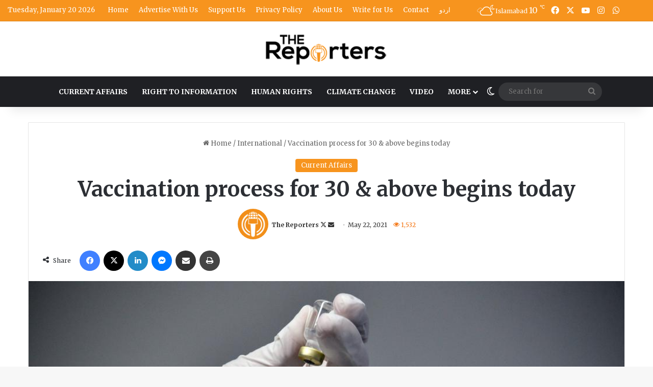

--- FILE ---
content_type: text/html; charset=UTF-8
request_url: https://thereporters.pk/vaccination-process-for-30-above-begins-today/
body_size: 28086
content:
<!DOCTYPE html>
<html lang="en-US" class="" data-skin="light">
<head>
	<meta charset="UTF-8" />
	<link rel="profile" href="https://gmpg.org/xfn/11" />
	
<meta http-equiv='x-dns-prefetch-control' content='on'>
<link rel='dns-prefetch' href='//cdnjs.cloudflare.com' />
<link rel='dns-prefetch' href='//ajax.googleapis.com' />
<link rel='dns-prefetch' href='//fonts.googleapis.com' />
<link rel='dns-prefetch' href='//fonts.gstatic.com' />
<link rel='dns-prefetch' href='//s.gravatar.com' />
<link rel='dns-prefetch' href='//www.google-analytics.com' />
<link rel='preload' as='script' href='https://ajax.googleapis.com/ajax/libs/webfont/1/webfont.js'>
<meta name='robots' content='index, follow, max-image-preview:large, max-snippet:-1, max-video-preview:-1' />
<!-- Google tag (gtag.js) consent mode dataLayer added by Site Kit -->
<script type="text/javascript" id="google_gtagjs-js-consent-mode-data-layer">
/* <![CDATA[ */
window.dataLayer = window.dataLayer || [];function gtag(){dataLayer.push(arguments);}
gtag('consent', 'default', {"ad_personalization":"denied","ad_storage":"denied","ad_user_data":"denied","analytics_storage":"denied","functionality_storage":"denied","security_storage":"denied","personalization_storage":"denied","region":["AT","BE","BG","CH","CY","CZ","DE","DK","EE","ES","FI","FR","GB","GR","HR","HU","IE","IS","IT","LI","LT","LU","LV","MT","NL","NO","PL","PT","RO","SE","SI","SK"],"wait_for_update":500});
window._googlesitekitConsentCategoryMap = {"statistics":["analytics_storage"],"marketing":["ad_storage","ad_user_data","ad_personalization"],"functional":["functionality_storage","security_storage"],"preferences":["personalization_storage"]};
window._googlesitekitConsents = {"ad_personalization":"denied","ad_storage":"denied","ad_user_data":"denied","analytics_storage":"denied","functionality_storage":"denied","security_storage":"denied","personalization_storage":"denied","region":["AT","BE","BG","CH","CY","CZ","DE","DK","EE","ES","FI","FR","GB","GR","HR","HU","IE","IS","IT","LI","LT","LU","LV","MT","NL","NO","PL","PT","RO","SE","SI","SK"],"wait_for_update":500};
/* ]]> */
</script>
<!-- End Google tag (gtag.js) consent mode dataLayer added by Site Kit -->

	<!-- This site is optimized with the Yoast SEO plugin v26.7 - https://yoast.com/wordpress/plugins/seo/ -->
	<title>Vaccination process for 30 &amp; above begins today - The Reporters</title>
	<meta name="description" content="Vaccination process for 30 &amp; above begins today" />
	<link rel="canonical" href="https://thereporters.pk/vaccination-process-for-30-above-begins-today/" />
	<meta property="og:locale" content="en_US" />
	<meta property="og:type" content="article" />
	<meta property="og:title" content="Vaccination process for 30 &amp; above begins today - The Reporters" />
	<meta property="og:description" content="Vaccination process for 30 &amp; above begins today" />
	<meta property="og:url" content="https://thereporters.pk/vaccination-process-for-30-above-begins-today/" />
	<meta property="og:site_name" content="The Reporters" />
	<meta property="article:author" content="https://www.facebook.com/TheReportersPK" />
	<meta property="article:published_time" content="2021-05-22T08:48:34+00:00" />
	<meta property="og:image" content="https://thereporters.pk/wp-content/uploads/2021/05/covid-vaccine.jpg" />
	<meta property="og:image:width" content="1024" />
	<meta property="og:image:height" content="576" />
	<meta property="og:image:type" content="image/jpeg" />
	<meta name="author" content="The Reporters" />
	<meta name="twitter:card" content="summary_large_image" />
	<meta name="twitter:creator" content="@https://twitter.com/TheReportersPK" />
	<meta name="twitter:label1" content="Written by" />
	<meta name="twitter:data1" content="The Reporters" />
	<meta name="twitter:label2" content="Est. reading time" />
	<meta name="twitter:data2" content="1 minute" />
	<script type="application/ld+json" class="yoast-schema-graph">{"@context":"https://schema.org","@graph":[{"@type":"Article","@id":"https://thereporters.pk/vaccination-process-for-30-above-begins-today/#article","isPartOf":{"@id":"https://thereporters.pk/vaccination-process-for-30-above-begins-today/"},"author":{"name":"The Reporters","@id":"https://thereporters.pk/#/schema/person/c267316e46e8cf6bdaba54828e5e2f3d"},"headline":"Vaccination process for 30 &#038; above begins today","datePublished":"2021-05-22T08:48:34+00:00","mainEntityOfPage":{"@id":"https://thereporters.pk/vaccination-process-for-30-above-begins-today/"},"wordCount":172,"commentCount":0,"image":{"@id":"https://thereporters.pk/vaccination-process-for-30-above-begins-today/#primaryimage"},"thumbnailUrl":"https://thereporters.pk/wp-content/uploads/2021/05/covid-vaccine.jpg","keywords":["COVID-19","vaccination"],"articleSection":["Current Affairs"],"inLanguage":"en-US","potentialAction":[{"@type":"CommentAction","name":"Comment","target":["https://thereporters.pk/vaccination-process-for-30-above-begins-today/#respond"]}]},{"@type":"WebPage","@id":"https://thereporters.pk/vaccination-process-for-30-above-begins-today/","url":"https://thereporters.pk/vaccination-process-for-30-above-begins-today/","name":"Vaccination process for 30 & above begins today - The Reporters","isPartOf":{"@id":"https://thereporters.pk/#website"},"primaryImageOfPage":{"@id":"https://thereporters.pk/vaccination-process-for-30-above-begins-today/#primaryimage"},"image":{"@id":"https://thereporters.pk/vaccination-process-for-30-above-begins-today/#primaryimage"},"thumbnailUrl":"https://thereporters.pk/wp-content/uploads/2021/05/covid-vaccine.jpg","datePublished":"2021-05-22T08:48:34+00:00","author":{"@id":"https://thereporters.pk/#/schema/person/c267316e46e8cf6bdaba54828e5e2f3d"},"description":"Vaccination process for 30 & above begins today","breadcrumb":{"@id":"https://thereporters.pk/vaccination-process-for-30-above-begins-today/#breadcrumb"},"inLanguage":"en-US","potentialAction":[{"@type":"ReadAction","target":["https://thereporters.pk/vaccination-process-for-30-above-begins-today/"]}]},{"@type":"ImageObject","inLanguage":"en-US","@id":"https://thereporters.pk/vaccination-process-for-30-above-begins-today/#primaryimage","url":"https://thereporters.pk/wp-content/uploads/2021/05/covid-vaccine.jpg","contentUrl":"https://thereporters.pk/wp-content/uploads/2021/05/covid-vaccine.jpg","width":1024,"height":576},{"@type":"BreadcrumbList","@id":"https://thereporters.pk/vaccination-process-for-30-above-begins-today/#breadcrumb","itemListElement":[{"@type":"ListItem","position":1,"name":"Home","item":"https://thereporters.pk/"},{"@type":"ListItem","position":2,"name":"Vaccination process for 30 &#038; above begins today"}]},{"@type":"WebSite","@id":"https://thereporters.pk/#website","url":"https://thereporters.pk/","name":"The Reporters","description":"Investigative Journalism Empowered by RTI","potentialAction":[{"@type":"SearchAction","target":{"@type":"EntryPoint","urlTemplate":"https://thereporters.pk/?s={search_term_string}"},"query-input":{"@type":"PropertyValueSpecification","valueRequired":true,"valueName":"search_term_string"}}],"inLanguage":"en-US"},{"@type":"Person","@id":"https://thereporters.pk/#/schema/person/c267316e46e8cf6bdaba54828e5e2f3d","name":"The Reporters","image":{"@type":"ImageObject","inLanguage":"en-US","@id":"https://thereporters.pk/#/schema/person/image/","url":"https://secure.gravatar.com/avatar/19f3a53d0d8b72200dc7034b8c7fca82648d267d6281da93a478c224b55b0257?s=96&d=mm&r=g","contentUrl":"https://secure.gravatar.com/avatar/19f3a53d0d8b72200dc7034b8c7fca82648d267d6281da93a478c224b55b0257?s=96&d=mm&r=g","caption":"The Reporters"},"sameAs":["https://www.facebook.com/TheReportersPK","https://x.com/https://twitter.com/TheReportersPK","https://www.youtube.com/c/TheReportersPk"],"url":"https://thereporters.pk/author/admin/"}]}</script>
	<!-- / Yoast SEO plugin. -->


<link rel='dns-prefetch' href='//www.googletagmanager.com' />
<link rel="alternate" type="application/rss+xml" title="The Reporters &raquo; Feed" href="https://thereporters.pk/feed/" />
<link rel="alternate" type="application/rss+xml" title="The Reporters &raquo; Comments Feed" href="https://thereporters.pk/comments/feed/" />
		<script type="text/javascript">
			try {
				if( 'undefined' != typeof localStorage ){
					var tieSkin = localStorage.getItem('tie-skin');
				}

				
				var html = document.getElementsByTagName('html')[0].classList,
						htmlSkin = 'light';

				if( html.contains('dark-skin') ){
					htmlSkin = 'dark';
				}

				if( tieSkin != null && tieSkin != htmlSkin ){
					html.add('tie-skin-inverted');
					var tieSkinInverted = true;
				}

				if( tieSkin == 'dark' ){
					html.add('dark-skin');
				}
				else if( tieSkin == 'light' ){
					html.remove( 'dark-skin' );
				}
				
			} catch(e) { console.log( e ) }

		</script>
		<link rel="alternate" type="application/rss+xml" title="The Reporters &raquo; Vaccination process for 30 &#038; above begins today Comments Feed" href="https://thereporters.pk/vaccination-process-for-30-above-begins-today/feed/" />

		<style type="text/css">
			:root{				
			--tie-preset-gradient-1: linear-gradient(135deg, rgba(6, 147, 227, 1) 0%, rgb(155, 81, 224) 100%);
			--tie-preset-gradient-2: linear-gradient(135deg, rgb(122, 220, 180) 0%, rgb(0, 208, 130) 100%);
			--tie-preset-gradient-3: linear-gradient(135deg, rgba(252, 185, 0, 1) 0%, rgba(255, 105, 0, 1) 100%);
			--tie-preset-gradient-4: linear-gradient(135deg, rgba(255, 105, 0, 1) 0%, rgb(207, 46, 46) 100%);
			--tie-preset-gradient-5: linear-gradient(135deg, rgb(238, 238, 238) 0%, rgb(169, 184, 195) 100%);
			--tie-preset-gradient-6: linear-gradient(135deg, rgb(74, 234, 220) 0%, rgb(151, 120, 209) 20%, rgb(207, 42, 186) 40%, rgb(238, 44, 130) 60%, rgb(251, 105, 98) 80%, rgb(254, 248, 76) 100%);
			--tie-preset-gradient-7: linear-gradient(135deg, rgb(255, 206, 236) 0%, rgb(152, 150, 240) 100%);
			--tie-preset-gradient-8: linear-gradient(135deg, rgb(254, 205, 165) 0%, rgb(254, 45, 45) 50%, rgb(107, 0, 62) 100%);
			--tie-preset-gradient-9: linear-gradient(135deg, rgb(255, 203, 112) 0%, rgb(199, 81, 192) 50%, rgb(65, 88, 208) 100%);
			--tie-preset-gradient-10: linear-gradient(135deg, rgb(255, 245, 203) 0%, rgb(182, 227, 212) 50%, rgb(51, 167, 181) 100%);
			--tie-preset-gradient-11: linear-gradient(135deg, rgb(202, 248, 128) 0%, rgb(113, 206, 126) 100%);
			--tie-preset-gradient-12: linear-gradient(135deg, rgb(2, 3, 129) 0%, rgb(40, 116, 252) 100%);
			--tie-preset-gradient-13: linear-gradient(135deg, #4D34FA, #ad34fa);
			--tie-preset-gradient-14: linear-gradient(135deg, #0057FF, #31B5FF);
			--tie-preset-gradient-15: linear-gradient(135deg, #FF007A, #FF81BD);
			--tie-preset-gradient-16: linear-gradient(135deg, #14111E, #4B4462);
			--tie-preset-gradient-17: linear-gradient(135deg, #F32758, #FFC581);

			
					--main-nav-background: #1f2024;
					--main-nav-secondry-background: rgba(0,0,0,0.2);
					--main-nav-primary-color: #0088ff;
					--main-nav-contrast-primary-color: #FFFFFF;
					--main-nav-text-color: #FFFFFF;
					--main-nav-secondry-text-color: rgba(225,255,255,0.5);
					--main-nav-main-border-color: rgba(255,255,255,0.07);
					--main-nav-secondry-border-color: rgba(255,255,255,0.04);
				
			}
		</style>
	<link rel="alternate" title="oEmbed (JSON)" type="application/json+oembed" href="https://thereporters.pk/wp-json/oembed/1.0/embed?url=https%3A%2F%2Fthereporters.pk%2Fvaccination-process-for-30-above-begins-today%2F" />
<link rel="alternate" title="oEmbed (XML)" type="text/xml+oembed" href="https://thereporters.pk/wp-json/oembed/1.0/embed?url=https%3A%2F%2Fthereporters.pk%2Fvaccination-process-for-30-above-begins-today%2F&#038;format=xml" />
<meta name="viewport" content="width=device-width, initial-scale=1.0" /><style id='wp-img-auto-sizes-contain-inline-css' type='text/css'>
img:is([sizes=auto i],[sizes^="auto," i]){contain-intrinsic-size:3000px 1500px}
/*# sourceURL=wp-img-auto-sizes-contain-inline-css */
</style>

<style id='wp-emoji-styles-inline-css' type='text/css'>

	img.wp-smiley, img.emoji {
		display: inline !important;
		border: none !important;
		box-shadow: none !important;
		height: 1em !important;
		width: 1em !important;
		margin: 0 0.07em !important;
		vertical-align: -0.1em !important;
		background: none !important;
		padding: 0 !important;
	}
/*# sourceURL=wp-emoji-styles-inline-css */
</style>
<link rel='stylesheet' id='wmvp-style-videos-list-css' href='https://thereporters.pk/wp-content/plugins/wm-video-playlists/assets/css/style.css?ver=1.0.2' type='text/css' media='all' />
<link rel='stylesheet' id='tie-css-base-css' href='https://thereporters.pk/wp-content/themes/jannah/assets/css/base.min.css?ver=7.6.2' type='text/css' media='all' />
<link rel='stylesheet' id='tie-css-styles-css' href='https://thereporters.pk/wp-content/themes/jannah/assets/css/style.min.css?ver=7.6.2' type='text/css' media='all' />
<link rel='stylesheet' id='tie-css-widgets-css' href='https://thereporters.pk/wp-content/themes/jannah/assets/css/widgets.min.css?ver=7.6.2' type='text/css' media='all' />
<link rel='stylesheet' id='tie-css-helpers-css' href='https://thereporters.pk/wp-content/themes/jannah/assets/css/helpers.min.css?ver=7.6.2' type='text/css' media='all' />
<link rel='stylesheet' id='tie-fontawesome5-css' href='https://thereporters.pk/wp-content/themes/jannah/assets/css/fontawesome.css?ver=7.6.2' type='text/css' media='all' />
<link rel='stylesheet' id='tie-css-ilightbox-css' href='https://thereporters.pk/wp-content/themes/jannah/assets/ilightbox/dark-skin/skin.css?ver=7.6.2' type='text/css' media='all' />
<link rel='stylesheet' id='tie-css-shortcodes-css' href='https://thereporters.pk/wp-content/themes/jannah/assets/css/plugins/shortcodes.min.css?ver=7.6.2' type='text/css' media='all' />
<link rel='stylesheet' id='tie-css-single-css' href='https://thereporters.pk/wp-content/themes/jannah/assets/css/single.min.css?ver=7.6.2' type='text/css' media='all' />
<link rel='stylesheet' id='tie-css-print-css' href='https://thereporters.pk/wp-content/themes/jannah/assets/css/print.css?ver=7.6.2' type='text/css' media='print' />
<link rel='stylesheet' id='taqyeem-styles-css' href='https://thereporters.pk/wp-content/themes/jannah/assets/css/plugins/taqyeem.min.css?ver=7.6.2' type='text/css' media='all' />
<style id='taqyeem-styles-inline-css' type='text/css'>
.wf-active body{font-family: 'Merriweather';}.wf-active .logo-text,.wf-active h1,.wf-active h2,.wf-active h3,.wf-active h4,.wf-active h5,.wf-active h6,.wf-active .the-subtitle{font-family: 'Merriweather';}.wf-active #main-nav .main-menu > ul > li > a{font-family: 'Merriweather';}.wf-active blockquote p{font-family: 'Merriweather';}#main-nav .main-menu > ul > li > a{text-transform: uppercase;}#the-post .entry-content,#the-post .entry-content p{font-size: 18px;line-height: 1.5;}:root:root{--brand-color: #f7941e;--dark-brand-color: #c56200;--bright-color: #FFFFFF;--base-color: #2c2f34;}#reading-position-indicator{box-shadow: 0 0 10px rgba( 247,148,30,0.7);}:root:root{--brand-color: #f7941e;--dark-brand-color: #c56200;--bright-color: #FFFFFF;--base-color: #2c2f34;}#reading-position-indicator{box-shadow: 0 0 10px rgba( 247,148,30,0.7);}#header-notification-bar{background: var( --tie-preset-gradient-13 );}#header-notification-bar{--tie-buttons-color: #FFFFFF;--tie-buttons-border-color: #FFFFFF;--tie-buttons-hover-color: #e1e1e1;--tie-buttons-hover-text: #000000;}#header-notification-bar{--tie-buttons-text: #000000;}#top-nav,#top-nav .sub-menu,#top-nav .comp-sub-menu,#top-nav .ticker-content,#top-nav .ticker-swipe,.top-nav-boxed #top-nav .topbar-wrapper,.top-nav-dark .top-menu ul,#autocomplete-suggestions.search-in-top-nav{background-color : #f7941e;}#top-nav *,#autocomplete-suggestions.search-in-top-nav{border-color: rgba( #FFFFFF,0.08);}#top-nav .icon-basecloud-bg:after{color: #f7941e;}#top-nav a:not(:hover),#top-nav input,#top-nav #search-submit,#top-nav .fa-spinner,#top-nav .dropdown-social-icons li a span,#top-nav .components > li .social-link:not(:hover) span,#autocomplete-suggestions.search-in-top-nav a{color: #ffffff;}#top-nav input::-moz-placeholder{color: #ffffff;}#top-nav input:-moz-placeholder{color: #ffffff;}#top-nav input:-ms-input-placeholder{color: #ffffff;}#top-nav input::-webkit-input-placeholder{color: #ffffff;}#top-nav,.search-in-top-nav{--tie-buttons-color: #e8e8e8;--tie-buttons-border-color: #e8e8e8;--tie-buttons-text: #000000;--tie-buttons-hover-color: #cacaca;}#top-nav a:hover,#top-nav .menu li:hover > a,#top-nav .menu > .tie-current-menu > a,#top-nav .components > li:hover > a,#top-nav .components #search-submit:hover,#autocomplete-suggestions.search-in-top-nav .post-title a:hover{color: #e8e8e8;}#top-nav,#top-nav .comp-sub-menu,#top-nav .tie-weather-widget{color: #ffffff;}#autocomplete-suggestions.search-in-top-nav .post-meta,#autocomplete-suggestions.search-in-top-nav .post-meta a:not(:hover){color: rgba( 255,255,255,0.7 );}#top-nav .weather-icon .icon-cloud,#top-nav .weather-icon .icon-basecloud-bg,#top-nav .weather-icon .icon-cloud-behind{color: #ffffff !important;}.meta-views.meta-item .tie-icon-fire:before{content: "\f06e" !important;}@media (max-width: 991px){.side-aside #mobile-menu .menu > li{border-color: rgba(255,255,255,0.05);}}@media (max-width: 991px){.side-aside.normal-side{background-color: #f7941e;}}#respond .comment-form-email {width: 100% !important;float: none !important;}
/*# sourceURL=taqyeem-styles-inline-css */
</style>
<script type="text/javascript" data-no-optimize="1" data-cfasync="false" src="https://thereporters.pk/wp-includes/js/jquery/jquery.min.js?ver=3.7.1" id="jquery-core-js"></script>
<script type="text/javascript" src="https://thereporters.pk/wp-includes/js/jquery/jquery-migrate.min.js?ver=3.4.1" id="jquery-migrate-js"></script>

<!-- Google tag (gtag.js) snippet added by Site Kit -->
<!-- Google Analytics snippet added by Site Kit -->
<script type="text/javascript" src="https://www.googletagmanager.com/gtag/js?id=GT-TWTVJNZ" id="google_gtagjs-js" async></script>
<script type="text/javascript" id="google_gtagjs-js-after">
/* <![CDATA[ */
window.dataLayer = window.dataLayer || [];function gtag(){dataLayer.push(arguments);}
gtag("set","linker",{"domains":["thereporters.pk"]});
gtag("js", new Date());
gtag("set", "developer_id.dZTNiMT", true);
gtag("config", "GT-TWTVJNZ");
 window._googlesitekit = window._googlesitekit || {}; window._googlesitekit.throttledEvents = []; window._googlesitekit.gtagEvent = (name, data) => { var key = JSON.stringify( { name, data } ); if ( !! window._googlesitekit.throttledEvents[ key ] ) { return; } window._googlesitekit.throttledEvents[ key ] = true; setTimeout( () => { delete window._googlesitekit.throttledEvents[ key ]; }, 5 ); gtag( "event", name, { ...data, event_source: "site-kit" } ); }; 
//# sourceURL=google_gtagjs-js-after
/* ]]> */
</script>
<link rel="https://api.w.org/" href="https://thereporters.pk/wp-json/" /><link rel="alternate" title="JSON" type="application/json" href="https://thereporters.pk/wp-json/wp/v2/posts/2849" /><link rel="EditURI" type="application/rsd+xml" title="RSD" href="https://thereporters.pk/xmlrpc.php?rsd" />
<meta name="generator" content="WordPress 6.9" />
<link rel='shortlink' href='https://thereporters.pk/?p=2849' />
<meta name="generator" content="Site Kit by Google 1.168.0" /><script type='text/javascript'>
/* <![CDATA[ */
var taqyeem = {"ajaxurl":"https://thereporters.pk/wp-admin/admin-ajax.php" , "your_rating":"Your Rating:"};
/* ]]> */
</script>

<style>html:not(.dark-skin) .light-skin{--wmvp-playlist-head-bg: var(--brand-color);--wmvp-playlist-head-color: var(--bright-color);--wmvp-current-video-bg: #f2f4f5;--wmvp-current-video-color: #000;--wmvp-playlist-bg: #fff;--wmvp-playlist-color: #000;--wmvp-playlist-outer-border: 1px solid rgba(0,0,0,0.07);--wmvp-playlist-inner-border-color: rgba(0,0,0,0.07);}</style><style>.dark-skin{--wmvp-playlist-head-bg: #131416;--wmvp-playlist-head-color: #fff;--wmvp-current-video-bg: #24262a;--wmvp-current-video-color: #fff;--wmvp-playlist-bg: #1a1b1f;--wmvp-playlist-color: #fff;--wmvp-playlist-outer-border: 1px solid rgba(0,0,0,0.07);--wmvp-playlist-inner-border-color: rgba(255,255,255,0.05);}</style><meta property="og:image" content="https://thereporters.pk/wp-content/uploads/2021/05/covid-vaccine.jpg">
<meta name="twitter:image" content="https://thereporters.pk/wp-content/uploads/2021/05/covid-vaccine.jpg">
<meta http-equiv="X-UA-Compatible" content="IE=edge">

<!-- Google AdSense meta tags added by Site Kit -->
<meta name="google-adsense-platform-account" content="ca-host-pub-2644536267352236">
<meta name="google-adsense-platform-domain" content="sitekit.withgoogle.com">
<!-- End Google AdSense meta tags added by Site Kit -->
<link rel="icon" href="https://thereporters.pk/wp-content/uploads/2021/03/cropped-icon-1-32x32.jpg" sizes="32x32" />
<link rel="icon" href="https://thereporters.pk/wp-content/uploads/2021/03/cropped-icon-1-192x192.jpg" sizes="192x192" />
<link rel="apple-touch-icon" href="https://thereporters.pk/wp-content/uploads/2021/03/cropped-icon-1-180x180.jpg" />
<meta name="msapplication-TileImage" content="https://thereporters.pk/wp-content/uploads/2021/03/cropped-icon-1-270x270.jpg" />
		<style type="text/css" id="wp-custom-css">
			.meta-author-avatar img {
	width: 60px !important;
	height: 60px !important;
}		</style>
		<style id='global-styles-inline-css' type='text/css'>
:root{--wp--preset--aspect-ratio--square: 1;--wp--preset--aspect-ratio--4-3: 4/3;--wp--preset--aspect-ratio--3-4: 3/4;--wp--preset--aspect-ratio--3-2: 3/2;--wp--preset--aspect-ratio--2-3: 2/3;--wp--preset--aspect-ratio--16-9: 16/9;--wp--preset--aspect-ratio--9-16: 9/16;--wp--preset--color--black: #000000;--wp--preset--color--cyan-bluish-gray: #abb8c3;--wp--preset--color--white: #ffffff;--wp--preset--color--pale-pink: #f78da7;--wp--preset--color--vivid-red: #cf2e2e;--wp--preset--color--luminous-vivid-orange: #ff6900;--wp--preset--color--luminous-vivid-amber: #fcb900;--wp--preset--color--light-green-cyan: #7bdcb5;--wp--preset--color--vivid-green-cyan: #00d084;--wp--preset--color--pale-cyan-blue: #8ed1fc;--wp--preset--color--vivid-cyan-blue: #0693e3;--wp--preset--color--vivid-purple: #9b51e0;--wp--preset--color--global-color: #f7941e;--wp--preset--gradient--vivid-cyan-blue-to-vivid-purple: linear-gradient(135deg,rgb(6,147,227) 0%,rgb(155,81,224) 100%);--wp--preset--gradient--light-green-cyan-to-vivid-green-cyan: linear-gradient(135deg,rgb(122,220,180) 0%,rgb(0,208,130) 100%);--wp--preset--gradient--luminous-vivid-amber-to-luminous-vivid-orange: linear-gradient(135deg,rgb(252,185,0) 0%,rgb(255,105,0) 100%);--wp--preset--gradient--luminous-vivid-orange-to-vivid-red: linear-gradient(135deg,rgb(255,105,0) 0%,rgb(207,46,46) 100%);--wp--preset--gradient--very-light-gray-to-cyan-bluish-gray: linear-gradient(135deg,rgb(238,238,238) 0%,rgb(169,184,195) 100%);--wp--preset--gradient--cool-to-warm-spectrum: linear-gradient(135deg,rgb(74,234,220) 0%,rgb(151,120,209) 20%,rgb(207,42,186) 40%,rgb(238,44,130) 60%,rgb(251,105,98) 80%,rgb(254,248,76) 100%);--wp--preset--gradient--blush-light-purple: linear-gradient(135deg,rgb(255,206,236) 0%,rgb(152,150,240) 100%);--wp--preset--gradient--blush-bordeaux: linear-gradient(135deg,rgb(254,205,165) 0%,rgb(254,45,45) 50%,rgb(107,0,62) 100%);--wp--preset--gradient--luminous-dusk: linear-gradient(135deg,rgb(255,203,112) 0%,rgb(199,81,192) 50%,rgb(65,88,208) 100%);--wp--preset--gradient--pale-ocean: linear-gradient(135deg,rgb(255,245,203) 0%,rgb(182,227,212) 50%,rgb(51,167,181) 100%);--wp--preset--gradient--electric-grass: linear-gradient(135deg,rgb(202,248,128) 0%,rgb(113,206,126) 100%);--wp--preset--gradient--midnight: linear-gradient(135deg,rgb(2,3,129) 0%,rgb(40,116,252) 100%);--wp--preset--font-size--small: 13px;--wp--preset--font-size--medium: 20px;--wp--preset--font-size--large: 36px;--wp--preset--font-size--x-large: 42px;--wp--preset--spacing--20: 0.44rem;--wp--preset--spacing--30: 0.67rem;--wp--preset--spacing--40: 1rem;--wp--preset--spacing--50: 1.5rem;--wp--preset--spacing--60: 2.25rem;--wp--preset--spacing--70: 3.38rem;--wp--preset--spacing--80: 5.06rem;--wp--preset--shadow--natural: 6px 6px 9px rgba(0, 0, 0, 0.2);--wp--preset--shadow--deep: 12px 12px 50px rgba(0, 0, 0, 0.4);--wp--preset--shadow--sharp: 6px 6px 0px rgba(0, 0, 0, 0.2);--wp--preset--shadow--outlined: 6px 6px 0px -3px rgb(255, 255, 255), 6px 6px rgb(0, 0, 0);--wp--preset--shadow--crisp: 6px 6px 0px rgb(0, 0, 0);}:where(.is-layout-flex){gap: 0.5em;}:where(.is-layout-grid){gap: 0.5em;}body .is-layout-flex{display: flex;}.is-layout-flex{flex-wrap: wrap;align-items: center;}.is-layout-flex > :is(*, div){margin: 0;}body .is-layout-grid{display: grid;}.is-layout-grid > :is(*, div){margin: 0;}:where(.wp-block-columns.is-layout-flex){gap: 2em;}:where(.wp-block-columns.is-layout-grid){gap: 2em;}:where(.wp-block-post-template.is-layout-flex){gap: 1.25em;}:where(.wp-block-post-template.is-layout-grid){gap: 1.25em;}.has-black-color{color: var(--wp--preset--color--black) !important;}.has-cyan-bluish-gray-color{color: var(--wp--preset--color--cyan-bluish-gray) !important;}.has-white-color{color: var(--wp--preset--color--white) !important;}.has-pale-pink-color{color: var(--wp--preset--color--pale-pink) !important;}.has-vivid-red-color{color: var(--wp--preset--color--vivid-red) !important;}.has-luminous-vivid-orange-color{color: var(--wp--preset--color--luminous-vivid-orange) !important;}.has-luminous-vivid-amber-color{color: var(--wp--preset--color--luminous-vivid-amber) !important;}.has-light-green-cyan-color{color: var(--wp--preset--color--light-green-cyan) !important;}.has-vivid-green-cyan-color{color: var(--wp--preset--color--vivid-green-cyan) !important;}.has-pale-cyan-blue-color{color: var(--wp--preset--color--pale-cyan-blue) !important;}.has-vivid-cyan-blue-color{color: var(--wp--preset--color--vivid-cyan-blue) !important;}.has-vivid-purple-color{color: var(--wp--preset--color--vivid-purple) !important;}.has-black-background-color{background-color: var(--wp--preset--color--black) !important;}.has-cyan-bluish-gray-background-color{background-color: var(--wp--preset--color--cyan-bluish-gray) !important;}.has-white-background-color{background-color: var(--wp--preset--color--white) !important;}.has-pale-pink-background-color{background-color: var(--wp--preset--color--pale-pink) !important;}.has-vivid-red-background-color{background-color: var(--wp--preset--color--vivid-red) !important;}.has-luminous-vivid-orange-background-color{background-color: var(--wp--preset--color--luminous-vivid-orange) !important;}.has-luminous-vivid-amber-background-color{background-color: var(--wp--preset--color--luminous-vivid-amber) !important;}.has-light-green-cyan-background-color{background-color: var(--wp--preset--color--light-green-cyan) !important;}.has-vivid-green-cyan-background-color{background-color: var(--wp--preset--color--vivid-green-cyan) !important;}.has-pale-cyan-blue-background-color{background-color: var(--wp--preset--color--pale-cyan-blue) !important;}.has-vivid-cyan-blue-background-color{background-color: var(--wp--preset--color--vivid-cyan-blue) !important;}.has-vivid-purple-background-color{background-color: var(--wp--preset--color--vivid-purple) !important;}.has-black-border-color{border-color: var(--wp--preset--color--black) !important;}.has-cyan-bluish-gray-border-color{border-color: var(--wp--preset--color--cyan-bluish-gray) !important;}.has-white-border-color{border-color: var(--wp--preset--color--white) !important;}.has-pale-pink-border-color{border-color: var(--wp--preset--color--pale-pink) !important;}.has-vivid-red-border-color{border-color: var(--wp--preset--color--vivid-red) !important;}.has-luminous-vivid-orange-border-color{border-color: var(--wp--preset--color--luminous-vivid-orange) !important;}.has-luminous-vivid-amber-border-color{border-color: var(--wp--preset--color--luminous-vivid-amber) !important;}.has-light-green-cyan-border-color{border-color: var(--wp--preset--color--light-green-cyan) !important;}.has-vivid-green-cyan-border-color{border-color: var(--wp--preset--color--vivid-green-cyan) !important;}.has-pale-cyan-blue-border-color{border-color: var(--wp--preset--color--pale-cyan-blue) !important;}.has-vivid-cyan-blue-border-color{border-color: var(--wp--preset--color--vivid-cyan-blue) !important;}.has-vivid-purple-border-color{border-color: var(--wp--preset--color--vivid-purple) !important;}.has-vivid-cyan-blue-to-vivid-purple-gradient-background{background: var(--wp--preset--gradient--vivid-cyan-blue-to-vivid-purple) !important;}.has-light-green-cyan-to-vivid-green-cyan-gradient-background{background: var(--wp--preset--gradient--light-green-cyan-to-vivid-green-cyan) !important;}.has-luminous-vivid-amber-to-luminous-vivid-orange-gradient-background{background: var(--wp--preset--gradient--luminous-vivid-amber-to-luminous-vivid-orange) !important;}.has-luminous-vivid-orange-to-vivid-red-gradient-background{background: var(--wp--preset--gradient--luminous-vivid-orange-to-vivid-red) !important;}.has-very-light-gray-to-cyan-bluish-gray-gradient-background{background: var(--wp--preset--gradient--very-light-gray-to-cyan-bluish-gray) !important;}.has-cool-to-warm-spectrum-gradient-background{background: var(--wp--preset--gradient--cool-to-warm-spectrum) !important;}.has-blush-light-purple-gradient-background{background: var(--wp--preset--gradient--blush-light-purple) !important;}.has-blush-bordeaux-gradient-background{background: var(--wp--preset--gradient--blush-bordeaux) !important;}.has-luminous-dusk-gradient-background{background: var(--wp--preset--gradient--luminous-dusk) !important;}.has-pale-ocean-gradient-background{background: var(--wp--preset--gradient--pale-ocean) !important;}.has-electric-grass-gradient-background{background: var(--wp--preset--gradient--electric-grass) !important;}.has-midnight-gradient-background{background: var(--wp--preset--gradient--midnight) !important;}.has-small-font-size{font-size: var(--wp--preset--font-size--small) !important;}.has-medium-font-size{font-size: var(--wp--preset--font-size--medium) !important;}.has-large-font-size{font-size: var(--wp--preset--font-size--large) !important;}.has-x-large-font-size{font-size: var(--wp--preset--font-size--x-large) !important;}
/*# sourceURL=global-styles-inline-css */
</style>
</head>

<body id="tie-body" class="wp-singular post-template-default single single-post postid-2849 single-format-standard wp-theme-jannah tie-no-js wrapper-has-shadow block-head-1 magazine1 is-thumb-overlay-disabled is-desktop is-header-layout-2 full-width post-layout-1 narrow-title-narrow-media is-standard-format tie-auto-dropcap has-mobile-share hide_share_post_top hide_share_post_bottom is-ajax-parent-post">



<div class="background-overlay">

	<div id="tie-container" class="site tie-container">

		
		<div id="tie-wrapper">
			
<header id="theme-header" class="theme-header header-layout-2 main-nav-dark main-nav-default-dark main-nav-below no-stream-item top-nav-active top-nav-light top-nav-default-light top-nav-above has-shadow is-stretch-header has-normal-width-logo has-custom-sticky-logo mobile-header-default">
	
<nav id="top-nav"  class="has-date-menu-components top-nav header-nav" aria-label="Secondary Navigation">
	<div class="container">
		<div class="topbar-wrapper">

			
					<div class="topbar-today-date">
						Tuesday, January 20 2026					</div>
					
			<div class="tie-alignleft">
				<div class="top-menu header-menu"><ul id="menu-tielabs-secondry-menu" class="menu"><li id="menu-item-3745" class="menu-item menu-item-type-custom menu-item-object-custom menu-item-home menu-item-3745"><a href="https://thereporters.pk">Home</a></li>
<li id="menu-item-6590" class="menu-item menu-item-type-post_type menu-item-object-page menu-item-6590"><a href="https://thereporters.pk/advertise-with-us/">Advertise With Us</a></li>
<li id="menu-item-6591" class="menu-item menu-item-type-post_type menu-item-object-page menu-item-6591"><a href="https://thereporters.pk/support-us/">Support Us</a></li>
<li id="menu-item-6596" class="menu-item menu-item-type-post_type menu-item-object-page menu-item-6596"><a href="https://thereporters.pk/privacy-policy-the-reporters/">Privacy Policy</a></li>
<li id="menu-item-6592" class="menu-item menu-item-type-post_type menu-item-object-page menu-item-6592"><a href="https://thereporters.pk/about-us/">About Us</a></li>
<li id="menu-item-6595" class="menu-item menu-item-type-post_type menu-item-object-page menu-item-6595"><a href="https://thereporters.pk/write-for-us/">Write for Us</a></li>
<li id="menu-item-6593" class="menu-item menu-item-type-post_type menu-item-object-page menu-item-6593"><a href="https://thereporters.pk/contact/">Contact</a></li>
<li id="menu-item-3746" class="menu-item menu-item-type-custom menu-item-object-custom menu-item-3746"><a href="http://urdu.thereporters.pk">اردو</a></li>
</ul></div>			</div><!-- .tie-alignleft /-->

			<div class="tie-alignright">
				<ul class="components"><li class="weather-menu-item menu-item custom-menu-link">
				<div class="tie-weather-widget " title="Scattered Clouds">
					<div class="weather-wrap">

						<div class="weather-forecast-day small-weather-icons">
							
					<div class="weather-icon">
						<div class="icon-cloud"></div>
						<div class="icon-cloud-behind"></div>
						<div class="icon-basecloud-bg"></div>
						<div class="icon-moon-animi"></div>
					</div>
										</div><!-- .weather-forecast-day -->

						<div class="city-data">
							<span>Islamabad</span>
							<span class="weather-current-temp">
								10								<sup>&#x2103;</sup>
							</span>
						</div><!-- .city-data -->

					</div><!-- .weather-wrap -->
				</div><!-- .tie-weather-widget -->
				</li> <li class="social-icons-item"><a class="social-link facebook-social-icon" rel="external noopener nofollow" target="_blank" href="https://www.facebook.com/TheReportersPK"><span class="tie-social-icon tie-icon-facebook"></span><span class="screen-reader-text">Facebook</span></a></li><li class="social-icons-item"><a class="social-link twitter-social-icon" rel="external noopener nofollow" target="_blank" href="https://twitter.com/thereporterspk"><span class="tie-social-icon tie-icon-twitter"></span><span class="screen-reader-text">X</span></a></li><li class="social-icons-item"><a class="social-link youtube-social-icon" rel="external noopener nofollow" target="_blank" href="https://www.youtube.com/channel/UC-AWKfQCUnM_ge0BoFu0Z1g"><span class="tie-social-icon tie-icon-youtube"></span><span class="screen-reader-text">YouTube</span></a></li><li class="social-icons-item"><a class="social-link instagram-social-icon" rel="external noopener nofollow" target="_blank" href="#"><span class="tie-social-icon tie-icon-instagram"></span><span class="screen-reader-text">Instagram</span></a></li><li class="social-icons-item"><a class="social-link whatsapp-social-icon" rel="external noopener nofollow" target="_blank" href="https://wa.link/16c9ft"><span class="tie-social-icon tie-icon-whatsapp"></span><span class="screen-reader-text">WhatsApp</span></a></li> </ul><!-- Components -->			</div><!-- .tie-alignright /-->

		</div><!-- .topbar-wrapper /-->
	</div><!-- .container /-->
</nav><!-- #top-nav /-->

<div class="container header-container">
	<div class="tie-row logo-row">

		
		<div class="logo-wrapper">
			<div class="tie-col-md-4 logo-container clearfix">
				<div id="mobile-header-components-area_1" class="mobile-header-components"><ul class="components"><li class="mobile-component_menu custom-menu-link"><a href="#" id="mobile-menu-icon" class=""><span class="tie-mobile-menu-icon nav-icon is-layout-1"></span><span class="screen-reader-text">Menu</span></a></li></ul></div>
		<div id="logo" class="image-logo" style="margin-top: 20px; margin-bottom: 20px;">

			
			<a title="The Reporters" href="https://thereporters.pk/">
				
				<picture id="tie-logo-default" class="tie-logo-default tie-logo-picture">
					
					<source class="tie-logo-source-default tie-logo-source" srcset="https://thereporters.pk/wp-content/uploads/2021/03/header-logo-2.png 2x, https://thereporters.pk/wp-content/uploads/2021/03/header-logo-1.png 1x">
					<img class="tie-logo-img-default tie-logo-img" src="https://thereporters.pk/wp-content/uploads/2021/03/header-logo-1.png" alt="The Reporters" width="250" height="68" style="max-height:68px; width: auto;" />
				</picture>
			
					<picture id="tie-logo-inverted" class="tie-logo-inverted tie-logo-picture">
						
						<source class="tie-logo-source-inverted tie-logo-source" id="tie-logo-inverted-source" srcset="https://thereporters.pk/wp-content/uploads/2021/03/The-Reporters-01.png 2x, https://thereporters.pk/wp-content/uploads/2021/03/The-Reporters-2.png 1x">
						<img class="tie-logo-img-inverted tie-logo-img" loading="lazy" id="tie-logo-inverted-img" src="https://thereporters.pk/wp-content/uploads/2021/03/The-Reporters-2.png" alt="The Reporters" width="250" height="68" style="max-height:68px; width: auto;" />
					</picture>
							</a>

			
		</div><!-- #logo /-->

		<div id="mobile-header-components-area_2" class="mobile-header-components"><ul class="components"><li class="mobile-component_search custom-menu-link">
				<a href="#" class="tie-search-trigger-mobile">
					<span class="tie-icon-search tie-search-icon" aria-hidden="true"></span>
					<span class="screen-reader-text">Search for</span>
				</a>
			</li></ul></div>			</div><!-- .tie-col /-->
		</div><!-- .logo-wrapper /-->

		
	</div><!-- .tie-row /-->
</div><!-- .container /-->

<div class="main-nav-wrapper">
	<nav id="main-nav"  class="main-nav header-nav menu-style-default menu-style-solid-bg"  aria-label="Primary Navigation">
		<div class="container">

			<div class="main-menu-wrapper">

				
				<div id="menu-components-wrap">

					
		<div id="sticky-logo" class="image-logo">

			
			<a title="The Reporters" href="https://thereporters.pk/">
				
				<picture class="tie-logo-default tie-logo-picture">
					<source class="tie-logo-source-default tie-logo-source" srcset="https://thereporters.pk/wp-content/uploads/2021/03/The-Reporters-01.png 2x, https://thereporters.pk/wp-content/uploads/2021/03/The-Reporters-2.png 1x">
					<img class="tie-logo-img-default tie-logo-img" src="https://thereporters.pk/wp-content/uploads/2021/03/The-Reporters-2.png" alt="The Reporters" style="max-height:49px; width: auto;" />
				</picture>
						</a>

			
		</div><!-- #Sticky-logo /-->

		<div class="flex-placeholder"></div>
		
					<div class="main-menu main-menu-wrap">
						<div id="main-nav-menu" class="main-menu header-menu"><ul id="menu-td-demo-top-menu" class="menu"><li id="menu-item-6780" class="menu-item menu-item-type-taxonomy menu-item-object-category current-post-ancestor current-menu-parent current-post-parent menu-item-6780"><a href="https://thereporters.pk/category/news/">Current Affairs</a></li>
<li id="menu-item-3736" class="menu-item menu-item-type-taxonomy menu-item-object-category menu-item-3736"><a href="https://thereporters.pk/category/right-to-information/">Right to Information</a></li>
<li id="menu-item-3737" class="menu-item menu-item-type-taxonomy menu-item-object-category menu-item-3737"><a href="https://thereporters.pk/category/human-rights/">Human Rights</a></li>
<li id="menu-item-3738" class="menu-item menu-item-type-taxonomy menu-item-object-category menu-item-3738"><a href="https://thereporters.pk/category/climate-change/">Climate Change</a></li>
<li id="menu-item-6781" class="menu-item menu-item-type-taxonomy menu-item-object-category menu-item-6781"><a href="https://thereporters.pk/category/video/">Video</a></li>
<li id="menu-item-3735" class="menu-item menu-item-type-taxonomy menu-item-object-category current-post-ancestor current-menu-parent current-post-parent menu-item-has-children menu-item-3735"><a href="https://thereporters.pk/category/news/">More</a>
<ul class="sub-menu menu-sub-content">
	<li id="menu-item-6849" class="menu-item menu-item-type-taxonomy menu-item-object-category menu-item-6849"><a href="https://thereporters.pk/category/press-freedom/">Press Freedom</a></li>
	<li id="menu-item-3740" class="menu-item menu-item-type-taxonomy menu-item-object-category menu-item-3740"><a href="https://thereporters.pk/category/tourism/">Tourism</a></li>
	<li id="menu-item-4395" class="menu-item menu-item-type-taxonomy menu-item-object-category menu-item-4395"><a href="https://thereporters.pk/category/life-style/">Life Style</a></li>
	<li id="menu-item-6848" class="menu-item menu-item-type-taxonomy menu-item-object-category menu-item-6848"><a href="https://thereporters.pk/category/business/">Business</a></li>
	<li id="menu-item-4396" class="menu-item menu-item-type-taxonomy menu-item-object-category menu-item-4396"><a href="https://thereporters.pk/category/technology/">Technology</a></li>
	<li id="menu-item-7309" class="menu-item menu-item-type-taxonomy menu-item-object-category menu-item-7309"><a href="https://thereporters.pk/category/blog/">Blog</a></li>
</ul>
</li>
</ul></div>					</div><!-- .main-menu /-->

					<ul class="components">	<li class="skin-icon menu-item custom-menu-link">
		<a href="#" class="change-skin" title="Switch skin">
			<span class="tie-icon-moon change-skin-icon" aria-hidden="true"></span>
			<span class="screen-reader-text">Switch skin</span>
		</a>
	</li>
				<li class="search-bar menu-item custom-menu-link" aria-label="Search">
				<form method="get" id="search" action="https://thereporters.pk/">
					<input id="search-input"  inputmode="search" type="text" name="s" title="Search for" placeholder="Search for" />
					<button id="search-submit" type="submit">
						<span class="tie-icon-search tie-search-icon" aria-hidden="true"></span>
						<span class="screen-reader-text">Search for</span>
					</button>
				</form>
			</li>
			</ul><!-- Components -->
				</div><!-- #menu-components-wrap /-->
			</div><!-- .main-menu-wrapper /-->
		</div><!-- .container /-->

			</nav><!-- #main-nav /-->
</div><!-- .main-nav-wrapper /-->

</header>

		<script type="text/javascript">
			try{if("undefined"!=typeof localStorage){var header,mnIsDark=!1,tnIsDark=!1;(header=document.getElementById("theme-header"))&&((header=header.classList).contains("main-nav-default-dark")&&(mnIsDark=!0),header.contains("top-nav-default-dark")&&(tnIsDark=!0),"dark"==tieSkin?(header.add("main-nav-dark","top-nav-dark"),header.remove("main-nav-light","top-nav-light")):"light"==tieSkin&&(mnIsDark||(header.remove("main-nav-dark"),header.add("main-nav-light")),tnIsDark||(header.remove("top-nav-dark"),header.add("top-nav-light"))))}}catch(a){console.log(a)}
		</script>
		<div id="content" class="site-content container"><div id="main-content-row" class="tie-row main-content-row">

<div class="main-content tie-col-md-12" role="main">

	
	<article id="the-post" class="container-wrapper post-content tie-standard tie-autoloaded-post" data-post-url="https://thereporters.pk/vaccination-process-for-30-above-begins-today/" data-post-title="Vaccination process for 30 &#038; above begins today" data-post-edit="https://thereporters.pk/wp-admin/post.php?post=2849&#038;action=edit" data-share-title="Vaccination%20process%20for%2030%20%26%20above%20begins%20today" data-share-link="https://thereporters.pk/vaccination-process-for-30-above-begins-today/" data-share-image="https://thereporters.pk/wp-content/uploads/2021/05/covid-vaccine.jpg">

		
<header class="entry-header-outer">

	<nav id="breadcrumb"><a href="https://thereporters.pk/"><span class="tie-icon-home" aria-hidden="true"></span> Home</a><em class="delimiter">/</em><a href="https://thereporters.pk/category/international/">International</a><em class="delimiter">/</em><span class="current">Vaccination process for 30 &#038; above begins today</span></nav><script type="application/ld+json">{"@context":"http:\/\/schema.org","@type":"BreadcrumbList","@id":"#Breadcrumb","itemListElement":[{"@type":"ListItem","position":1,"item":{"name":"Home","@id":"https:\/\/thereporters.pk\/"}},{"@type":"ListItem","position":2,"item":{"name":"International","@id":"https:\/\/thereporters.pk\/category\/international\/"}}]}</script>
	<div class="entry-header">

		<span class="post-cat-wrap"><a class="post-cat tie-cat-12" href="https://thereporters.pk/category/news/">Current Affairs</a></span>
		<h1 class="post-title entry-title">
			Vaccination process for 30 &#038; above begins today		</h1>

		<div class="single-post-meta post-meta clearfix"><span class="author-meta single-author with-avatars"><span class="meta-item meta-author-wrapper meta-author-2">
						<span class="meta-author-avatar">
							<a href="https://thereporters.pk/author/admin/"><img alt='Photo of The Reporters' src='https://thereporters.pk/wp-content/uploads/2021/03/cropped-icon-1.jpg' class='avatar avatar-140 photo' height='140' width='140' /></a>
						</span>
					<span class="meta-author"><a href="https://thereporters.pk/author/admin/" class="author-name tie-icon" title="The Reporters">The Reporters</a></span>
							<a href="https://twitter.com/TheReportersPK" class="author-twitter-link" target="_blank" rel="nofollow noopener" title="Follow on X">
								<span class="tie-icon-twitter" aria-hidden="true"></span>
								<span class="screen-reader-text">Follow on X</span>
							</a>
						
						<a href="mailto:admin@thereporters.pk" class="author-email-link" target="_blank" rel="nofollow noopener" title="Send an email">
							<span class="tie-icon-envelope" aria-hidden="true"></span>
							<span class="screen-reader-text">Send an email</span>
						</a>
					</span></span><span class="date meta-item tie-icon">May 22, 2021</span><div class="tie-alignright"><span class="meta-views meta-item warm"><span class="tie-icon-fire" aria-hidden="true"></span> 1,531 </span></div></div><!-- .post-meta -->	</div><!-- .entry-header /-->

	
	
</header><!-- .entry-header-outer /-->



		<div id="share-buttons-top" class="share-buttons share-buttons-top">
			<div class="share-links  icons-only share-rounded">
										<div class="share-title">
							<span class="tie-icon-share" aria-hidden="true"></span>
							<span> Share</span>
						</div>
						
				<a href="https://www.facebook.com/sharer.php?u=https://thereporters.pk/vaccination-process-for-30-above-begins-today/" rel="external noopener nofollow" title="Facebook" target="_blank" class="facebook-share-btn " data-raw="https://www.facebook.com/sharer.php?u={post_link}">
					<span class="share-btn-icon tie-icon-facebook"></span> <span class="screen-reader-text">Facebook</span>
				</a>
				<a href="https://x.com/intent/post?text=Vaccination%20process%20for%2030%20%26%20above%20begins%20today&#038;url=https://thereporters.pk/vaccination-process-for-30-above-begins-today/&#038;via=TheReportersPk" rel="external noopener nofollow" title="X" target="_blank" class="twitter-share-btn " data-raw="https://x.com/intent/post?text={post_title}&amp;url={post_link}&amp;via=TheReportersPk">
					<span class="share-btn-icon tie-icon-twitter"></span> <span class="screen-reader-text">X</span>
				</a>
				<a href="https://www.linkedin.com/shareArticle?mini=true&#038;url=https://thereporters.pk/vaccination-process-for-30-above-begins-today/&#038;title=Vaccination%20process%20for%2030%20%26%20above%20begins%20today" rel="external noopener nofollow" title="LinkedIn" target="_blank" class="linkedin-share-btn " data-raw="https://www.linkedin.com/shareArticle?mini=true&amp;url={post_full_link}&amp;title={post_title}">
					<span class="share-btn-icon tie-icon-linkedin"></span> <span class="screen-reader-text">LinkedIn</span>
				</a>
				<a href="fb-messenger://share?app_id=5303202981&display=popup&link=https://thereporters.pk/vaccination-process-for-30-above-begins-today/&redirect_uri=https://thereporters.pk/vaccination-process-for-30-above-begins-today/" rel="external noopener nofollow" title="Messenger" target="_blank" class="messenger-mob-share-btn messenger-share-btn " data-raw="fb-messenger://share?app_id=5303202981&display=popup&link={post_link}&redirect_uri={post_link}">
					<span class="share-btn-icon tie-icon-messenger"></span> <span class="screen-reader-text">Messenger</span>
				</a>
				<a href="https://www.facebook.com/dialog/send?app_id=5303202981&#038;display=popup&#038;link=https://thereporters.pk/vaccination-process-for-30-above-begins-today/&#038;redirect_uri=https://thereporters.pk/vaccination-process-for-30-above-begins-today/" rel="external noopener nofollow" title="Messenger" target="_blank" class="messenger-desktop-share-btn messenger-share-btn " data-raw="https://www.facebook.com/dialog/send?app_id=5303202981&display=popup&link={post_link}&redirect_uri={post_link}">
					<span class="share-btn-icon tie-icon-messenger"></span> <span class="screen-reader-text">Messenger</span>
				</a>
				<a href="https://api.whatsapp.com/send?text=Vaccination%20process%20for%2030%20%26%20above%20begins%20today%20https://thereporters.pk/vaccination-process-for-30-above-begins-today/" rel="external noopener nofollow" title="WhatsApp" target="_blank" class="whatsapp-share-btn " data-raw="https://api.whatsapp.com/send?text={post_title}%20{post_link}">
					<span class="share-btn-icon tie-icon-whatsapp"></span> <span class="screen-reader-text">WhatsApp</span>
				</a>
				<a href="https://telegram.me/share/url?url=https://thereporters.pk/vaccination-process-for-30-above-begins-today/&text=Vaccination%20process%20for%2030%20%26%20above%20begins%20today" rel="external noopener nofollow" title="Telegram" target="_blank" class="telegram-share-btn " data-raw="https://telegram.me/share/url?url={post_link}&text={post_title}">
					<span class="share-btn-icon tie-icon-paper-plane"></span> <span class="screen-reader-text">Telegram</span>
				</a>
				<a href="mailto:?subject=Vaccination%20process%20for%2030%20%26%20above%20begins%20today&#038;body=https://thereporters.pk/vaccination-process-for-30-above-begins-today/" rel="external noopener nofollow" title="Share via Email" target="_blank" class="email-share-btn " data-raw="mailto:?subject={post_title}&amp;body={post_link}">
					<span class="share-btn-icon tie-icon-envelope"></span> <span class="screen-reader-text">Share via Email</span>
				</a>
				<a href="#" rel="external noopener nofollow" title="Print" target="_blank" class="print-share-btn " data-raw="#">
					<span class="share-btn-icon tie-icon-print"></span> <span class="screen-reader-text">Print</span>
				</a>			</div><!-- .share-links /-->
		</div><!-- .share-buttons /-->

		<div  class="featured-area"><div class="featured-area-inner"><figure class="single-featured-image"><img width="1024" height="576" src="https://thereporters.pk/wp-content/uploads/2021/05/covid-vaccine.jpg" class="attachment-full size-full wp-post-image" alt="" data-main-img="1" decoding="async" fetchpriority="high" srcset="https://thereporters.pk/wp-content/uploads/2021/05/covid-vaccine.jpg 1024w, https://thereporters.pk/wp-content/uploads/2021/05/covid-vaccine-300x169.jpg 300w, https://thereporters.pk/wp-content/uploads/2021/05/covid-vaccine-768x432.jpg 768w, https://thereporters.pk/wp-content/uploads/2021/05/covid-vaccine-390x220.jpg 390w" sizes="(max-width: 1024px) 100vw, 1024px" /></figure></div></div>
		<div class="entry-content entry clearfix">

			<div class="stream-item stream-item-above-post-content">
					<a href="https://www.whatsapp.com/channel/0029VaCvwmt23n3hXo1WMB1O" title="" target="_blank" >
						<img src="https://thereporters.pk/wp-content/uploads/2024/12/Follow-on-Whatsapp-e1744224098854.png" alt="" width="250" height="60" />
					</a>
				</div>
			<p style="font-weight: 400;">Islamabad: The vaccination process of the people aging 30 years and above against covid-19 started today (Saturday)</p>
<p style="font-weight: 400;">In a tweet, Minister for Planning and Development Asad Umar said the decision was taken at the meeting of the National Command and Operation Centre (NCOC).</p>
<p style="font-weight: 400;">It is to mention here that the country has been reporting a visible increase in the number of covid-19 cases since the third wave of the pandemic.</p>				<div id="inline-related-post" class="mag-box mini-posts-box content-only">
					<div class="container-wrapper">

						<div class="widget-title the-global-title">
							<div class="the-subtitle">Related Articles</div>
						</div>

						<div class="mag-box-container clearfix">
							<ul class="posts-items posts-list-container">
								
<li class="widget-single-post-item widget-post-list tie-standard">
			<div class="post-widget-thumbnail">
			
			<a aria-label="Senate Committee Discusses Gul Plaza Fire, Data Leaks, FBR Corruption" href="https://thereporters.pk/senate-committee-discusses-gul-plaza-fire-and-fbr-corruption/" class="post-thumb"><img width="220" height="150" src="https://thereporters.pk/wp-content/uploads/2023/03/National-Assembly-220x150.jpg" class="attachment-jannah-image-small size-jannah-image-small tie-small-image wp-post-image" alt="Parliament House" /></a>		</div><!-- post-alignleft /-->
	
	<div class="post-widget-body ">
		<a class="post-title the-subtitle" href="https://thereporters.pk/senate-committee-discusses-gul-plaza-fire-and-fbr-corruption/">Senate Committee Discusses Gul Plaza Fire, Data Leaks, FBR Corruption</a>
		<div class="post-meta">
			<span class="date meta-item tie-icon">6 hours ago</span>		</div>
	</div>
</li>

<li class="widget-single-post-item widget-post-list tie-standard">
			<div class="post-widget-thumbnail">
			
			<a aria-label="Senate in Tension as Palwasha Khan Accuses Aleem Khan of Personal and Inappropriate Remarks" href="https://thereporters.pk/senate-tense-as-palwasha-khan-accuses-aleem-khan-of-inappropriate-remarks/" class="post-thumb"><img width="220" height="150" src="https://thereporters.pk/wp-content/uploads/2026/01/Plawasha-Khan-220x150.jpg" class="attachment-jannah-image-small size-jannah-image-small tie-small-image wp-post-image" alt="پلوشہ خان" /></a>		</div><!-- post-alignleft /-->
	
	<div class="post-widget-body ">
		<a class="post-title the-subtitle" href="https://thereporters.pk/senate-tense-as-palwasha-khan-accuses-aleem-khan-of-inappropriate-remarks/">Senate in Tension as Palwasha Khan Accuses Aleem Khan of Personal and Inappropriate Remarks</a>
		<div class="post-meta">
			<span class="date meta-item tie-icon">1 day ago</span>		</div>
	</div>
</li>
							</ul>
						</div>
					</div>
				</div>
				
<p style="font-weight: 400;">In the last 24 hours, Pakistan has reported 88 deaths and the number of covid-19 positive cases have surged up to 897,468. The nationwide tally of fatalities has jumped to 20,177 on Saturday.</p>
<p style="font-weight: 400;">According to the latest figures by the National Command and Operation Center (NCOC) 4,007 persons tested positive for covid-19 in the past 24 hours.</p>
<p style="font-weight: 400;">In province wise segregation, Punjab remains the worst-hit province in terms of deaths and cases followed by Sindh and Khyber-Pakhtunkhwa.</p>
<p style="font-weight: 400;">Till now 9,739 individuals have lost their lives to the epidemic in Punjab 4,891 in Sindh, 3,900 in KP, 744 in Islamabad, 526 in Azad Kashmir, 270 in Balochistan, and 107 in GB.</p>

			
		</div><!-- .entry-content /-->

				<div id="post-extra-info">
			<div class="theiaStickySidebar">
				<div class="single-post-meta post-meta clearfix"><span class="author-meta single-author with-avatars"><span class="meta-item meta-author-wrapper meta-author-2">
						<span class="meta-author-avatar">
							<a href="https://thereporters.pk/author/admin/"><img alt='Photo of The Reporters' src='https://thereporters.pk/wp-content/uploads/2021/03/cropped-icon-1.jpg' class='avatar avatar-140 photo' height='140' width='140' /></a>
						</span>
					<span class="meta-author"><a href="https://thereporters.pk/author/admin/" class="author-name tie-icon" title="The Reporters">The Reporters</a></span>
							<a href="https://twitter.com/TheReportersPK" class="author-twitter-link" target="_blank" rel="nofollow noopener" title="Follow on X">
								<span class="tie-icon-twitter" aria-hidden="true"></span>
								<span class="screen-reader-text">Follow on X</span>
							</a>
						
						<a href="mailto:admin@thereporters.pk" class="author-email-link" target="_blank" rel="nofollow noopener" title="Send an email">
							<span class="tie-icon-envelope" aria-hidden="true"></span>
							<span class="screen-reader-text">Send an email</span>
						</a>
					</span></span><span class="date meta-item tie-icon">May 22, 2021</span><div class="tie-alignright"><span class="meta-views meta-item warm"><span class="tie-icon-fire" aria-hidden="true"></span> 1,531 </span></div></div><!-- .post-meta -->

		<div id="share-buttons-top" class="share-buttons share-buttons-top">
			<div class="share-links  icons-only share-rounded">
										<div class="share-title">
							<span class="tie-icon-share" aria-hidden="true"></span>
							<span> Share</span>
						</div>
						
				<a href="https://www.facebook.com/sharer.php?u=https://thereporters.pk/vaccination-process-for-30-above-begins-today/" rel="external noopener nofollow" title="Facebook" target="_blank" class="facebook-share-btn " data-raw="https://www.facebook.com/sharer.php?u={post_link}">
					<span class="share-btn-icon tie-icon-facebook"></span> <span class="screen-reader-text">Facebook</span>
				</a>
				<a href="https://x.com/intent/post?text=Vaccination%20process%20for%2030%20%26%20above%20begins%20today&#038;url=https://thereporters.pk/vaccination-process-for-30-above-begins-today/&#038;via=TheReportersPk" rel="external noopener nofollow" title="X" target="_blank" class="twitter-share-btn " data-raw="https://x.com/intent/post?text={post_title}&amp;url={post_link}&amp;via=TheReportersPk">
					<span class="share-btn-icon tie-icon-twitter"></span> <span class="screen-reader-text">X</span>
				</a>
				<a href="https://www.linkedin.com/shareArticle?mini=true&#038;url=https://thereporters.pk/vaccination-process-for-30-above-begins-today/&#038;title=Vaccination%20process%20for%2030%20%26%20above%20begins%20today" rel="external noopener nofollow" title="LinkedIn" target="_blank" class="linkedin-share-btn " data-raw="https://www.linkedin.com/shareArticle?mini=true&amp;url={post_full_link}&amp;title={post_title}">
					<span class="share-btn-icon tie-icon-linkedin"></span> <span class="screen-reader-text">LinkedIn</span>
				</a>
				<a href="fb-messenger://share?app_id=5303202981&display=popup&link=https://thereporters.pk/vaccination-process-for-30-above-begins-today/&redirect_uri=https://thereporters.pk/vaccination-process-for-30-above-begins-today/" rel="external noopener nofollow" title="Messenger" target="_blank" class="messenger-mob-share-btn messenger-share-btn " data-raw="fb-messenger://share?app_id=5303202981&display=popup&link={post_link}&redirect_uri={post_link}">
					<span class="share-btn-icon tie-icon-messenger"></span> <span class="screen-reader-text">Messenger</span>
				</a>
				<a href="https://www.facebook.com/dialog/send?app_id=5303202981&#038;display=popup&#038;link=https://thereporters.pk/vaccination-process-for-30-above-begins-today/&#038;redirect_uri=https://thereporters.pk/vaccination-process-for-30-above-begins-today/" rel="external noopener nofollow" title="Messenger" target="_blank" class="messenger-desktop-share-btn messenger-share-btn " data-raw="https://www.facebook.com/dialog/send?app_id=5303202981&display=popup&link={post_link}&redirect_uri={post_link}">
					<span class="share-btn-icon tie-icon-messenger"></span> <span class="screen-reader-text">Messenger</span>
				</a>
				<a href="https://api.whatsapp.com/send?text=Vaccination%20process%20for%2030%20%26%20above%20begins%20today%20https://thereporters.pk/vaccination-process-for-30-above-begins-today/" rel="external noopener nofollow" title="WhatsApp" target="_blank" class="whatsapp-share-btn " data-raw="https://api.whatsapp.com/send?text={post_title}%20{post_link}">
					<span class="share-btn-icon tie-icon-whatsapp"></span> <span class="screen-reader-text">WhatsApp</span>
				</a>
				<a href="https://telegram.me/share/url?url=https://thereporters.pk/vaccination-process-for-30-above-begins-today/&text=Vaccination%20process%20for%2030%20%26%20above%20begins%20today" rel="external noopener nofollow" title="Telegram" target="_blank" class="telegram-share-btn " data-raw="https://telegram.me/share/url?url={post_link}&text={post_title}">
					<span class="share-btn-icon tie-icon-paper-plane"></span> <span class="screen-reader-text">Telegram</span>
				</a>
				<a href="mailto:?subject=Vaccination%20process%20for%2030%20%26%20above%20begins%20today&#038;body=https://thereporters.pk/vaccination-process-for-30-above-begins-today/" rel="external noopener nofollow" title="Share via Email" target="_blank" class="email-share-btn " data-raw="mailto:?subject={post_title}&amp;body={post_link}">
					<span class="share-btn-icon tie-icon-envelope"></span> <span class="screen-reader-text">Share via Email</span>
				</a>
				<a href="#" rel="external noopener nofollow" title="Print" target="_blank" class="print-share-btn " data-raw="#">
					<span class="share-btn-icon tie-icon-print"></span> <span class="screen-reader-text">Print</span>
				</a>			</div><!-- .share-links /-->
		</div><!-- .share-buttons /-->

					</div>
		</div>

		<div class="clearfix"></div>
		<script id="tie-schema-json" type="application/ld+json">{"@context":"http:\/\/schema.org","@type":"NewsArticle","dateCreated":"2021-05-22T13:48:34+00:00","datePublished":"2021-05-22T13:48:34+00:00","dateModified":"2021-05-22T13:48:34+00:00","headline":"Vaccination process for 30 &#038; above begins today","name":"Vaccination process for 30 &#038; above begins today","keywords":"COVID-19,vaccination","url":"https:\/\/thereporters.pk\/vaccination-process-for-30-above-begins-today\/","description":"Islamabad: The vaccination process of the people aging 30 years and above against covid-19 started today (Saturday) In a tweet, Minister for Planning and Development Asad Umar said the decision was ta","copyrightYear":"2021","articleSection":"Current Affairs","articleBody":"Islamabad: The vaccination process of the people aging 30 years and above against covid-19 started today (Saturday)\nIn a tweet, Minister for Planning and Development Asad Umar said the decision was taken at the meeting of the National Command and Operation Centre (NCOC).\nIt is to mention here that the country has been reporting a visible increase in the number of covid-19 cases since the third wave of the pandemic.\nIn the last 24 hours, Pakistan has reported 88 deaths and the number of covid-19 positive cases have surged up to 897,468. The nationwide tally of fatalities has jumped to 20,177 on Saturday.\nAccording to the latest figures by the National Command and Operation Center (NCOC) 4,007 persons tested positive for covid-19 in the past 24 hours.\nIn province wise segregation, Punjab remains the worst-hit province in terms of deaths and cases followed by Sindh and Khyber-Pakhtunkhwa.\nTill now 9,739 individuals have lost their lives to the epidemic in Punjab 4,891 in Sindh, 3,900 in KP, 744 in Islamabad, 526 in Azad Kashmir, 270 in Balochistan, and 107 in GB.","publisher":{"@id":"#Publisher","@type":"Organization","name":"The Reporters","logo":{"@type":"ImageObject","url":"https:\/\/thereporters.pk\/wp-content\/uploads\/2021\/03\/header-logo-2.png"},"sameAs":["https:\/\/www.facebook.com\/TheReportersPK","https:\/\/twitter.com\/thereporterspk","https:\/\/www.youtube.com\/channel\/UC-AWKfQCUnM_ge0BoFu0Z1g","#","https:\/\/wa.link\/16c9ft"]},"sourceOrganization":{"@id":"#Publisher"},"copyrightHolder":{"@id":"#Publisher"},"mainEntityOfPage":{"@type":"WebPage","@id":"https:\/\/thereporters.pk\/vaccination-process-for-30-above-begins-today\/","breadcrumb":{"@id":"#Breadcrumb"}},"author":{"@type":"Person","name":"The Reporters","url":"https:\/\/thereporters.pk\/author\/admin\/"},"image":{"@type":"ImageObject","url":"https:\/\/thereporters.pk\/wp-content\/uploads\/2021\/05\/covid-vaccine.jpg","width":1200,"height":576}}</script>

		<div id="share-buttons-bottom" class="share-buttons share-buttons-bottom">
			<div class="share-links  icons-only share-rounded">
										<div class="share-title">
							<span class="tie-icon-share" aria-hidden="true"></span>
							<span> Share</span>
						</div>
						
				<a href="https://www.facebook.com/sharer.php?u=https://thereporters.pk/vaccination-process-for-30-above-begins-today/" rel="external noopener nofollow" title="Facebook" target="_blank" class="facebook-share-btn " data-raw="https://www.facebook.com/sharer.php?u={post_link}">
					<span class="share-btn-icon tie-icon-facebook"></span> <span class="screen-reader-text">Facebook</span>
				</a>
				<a href="https://x.com/intent/post?text=Vaccination%20process%20for%2030%20%26%20above%20begins%20today&#038;url=https://thereporters.pk/vaccination-process-for-30-above-begins-today/&#038;via=TheReportersPk" rel="external noopener nofollow" title="X" target="_blank" class="twitter-share-btn " data-raw="https://x.com/intent/post?text={post_title}&amp;url={post_link}&amp;via=TheReportersPk">
					<span class="share-btn-icon tie-icon-twitter"></span> <span class="screen-reader-text">X</span>
				</a>
				<a href="https://www.linkedin.com/shareArticle?mini=true&#038;url=https://thereporters.pk/vaccination-process-for-30-above-begins-today/&#038;title=Vaccination%20process%20for%2030%20%26%20above%20begins%20today" rel="external noopener nofollow" title="LinkedIn" target="_blank" class="linkedin-share-btn " data-raw="https://www.linkedin.com/shareArticle?mini=true&amp;url={post_full_link}&amp;title={post_title}">
					<span class="share-btn-icon tie-icon-linkedin"></span> <span class="screen-reader-text">LinkedIn</span>
				</a>
				<a href="fb-messenger://share?app_id=5303202981&display=popup&link=https://thereporters.pk/vaccination-process-for-30-above-begins-today/&redirect_uri=https://thereporters.pk/vaccination-process-for-30-above-begins-today/" rel="external noopener nofollow" title="Messenger" target="_blank" class="messenger-mob-share-btn messenger-share-btn " data-raw="fb-messenger://share?app_id=5303202981&display=popup&link={post_link}&redirect_uri={post_link}">
					<span class="share-btn-icon tie-icon-messenger"></span> <span class="screen-reader-text">Messenger</span>
				</a>
				<a href="https://www.facebook.com/dialog/send?app_id=5303202981&#038;display=popup&#038;link=https://thereporters.pk/vaccination-process-for-30-above-begins-today/&#038;redirect_uri=https://thereporters.pk/vaccination-process-for-30-above-begins-today/" rel="external noopener nofollow" title="Messenger" target="_blank" class="messenger-desktop-share-btn messenger-share-btn " data-raw="https://www.facebook.com/dialog/send?app_id=5303202981&display=popup&link={post_link}&redirect_uri={post_link}">
					<span class="share-btn-icon tie-icon-messenger"></span> <span class="screen-reader-text">Messenger</span>
				</a>
				<a href="https://api.whatsapp.com/send?text=Vaccination%20process%20for%2030%20%26%20above%20begins%20today%20https://thereporters.pk/vaccination-process-for-30-above-begins-today/" rel="external noopener nofollow" title="WhatsApp" target="_blank" class="whatsapp-share-btn " data-raw="https://api.whatsapp.com/send?text={post_title}%20{post_link}">
					<span class="share-btn-icon tie-icon-whatsapp"></span> <span class="screen-reader-text">WhatsApp</span>
				</a>
				<a href="https://telegram.me/share/url?url=https://thereporters.pk/vaccination-process-for-30-above-begins-today/&text=Vaccination%20process%20for%2030%20%26%20above%20begins%20today" rel="external noopener nofollow" title="Telegram" target="_blank" class="telegram-share-btn " data-raw="https://telegram.me/share/url?url={post_link}&text={post_title}">
					<span class="share-btn-icon tie-icon-paper-plane"></span> <span class="screen-reader-text">Telegram</span>
				</a>
				<a href="viber://forward?text=Vaccination%20process%20for%2030%20%26%20above%20begins%20today%20https://thereporters.pk/vaccination-process-for-30-above-begins-today/" rel="external noopener nofollow" title="Viber" target="_blank" class="viber-share-btn " data-raw="viber://forward?text={post_title}%20{post_link}">
					<span class="share-btn-icon tie-icon-phone"></span> <span class="screen-reader-text">Viber</span>
				</a>
				<a href="https://line.me/R/msg/text/?Vaccination%20process%20for%2030%20%26%20above%20begins%20today%20https://thereporters.pk/vaccination-process-for-30-above-begins-today/" rel="external noopener nofollow" title="Line" target="_blank" class="line-share-btn " data-raw="https://line.me/R/msg/text/?{post_title}%20{post_link}">
					<span class="share-btn-icon tie-icon-line"></span> <span class="screen-reader-text">Line</span>
				</a>
				<a href="mailto:?subject=Vaccination%20process%20for%2030%20%26%20above%20begins%20today&#038;body=https://thereporters.pk/vaccination-process-for-30-above-begins-today/" rel="external noopener nofollow" title="Share via Email" target="_blank" class="email-share-btn " data-raw="mailto:?subject={post_title}&amp;body={post_link}">
					<span class="share-btn-icon tie-icon-envelope"></span> <span class="screen-reader-text">Share via Email</span>
				</a>
				<a href="#" rel="external noopener nofollow" title="Print" target="_blank" class="print-share-btn " data-raw="#">
					<span class="share-btn-icon tie-icon-print"></span> <span class="screen-reader-text">Print</span>
				</a>			</div><!-- .share-links /-->
		</div><!-- .share-buttons /-->

		
	</article><!-- #the-post /-->

	
	<div class="post-components">

		
		<div class="about-author container-wrapper about-author-2">

								<div class="author-avatar">
						<a href="https://thereporters.pk/author/admin/">
							<img alt='Photo of The Reporters' src='https://thereporters.pk/wp-content/uploads/2021/03/cropped-icon-1.jpg' class='avatar avatar-180 photo' height='180' width='180' />						</a>
					</div><!-- .author-avatar /-->
					
			<div class="author-info">

											<h3 class="author-name"><a href="https://thereporters.pk/author/admin/">The Reporters</a></h3>
						
				<div class="author-bio">
									</div><!-- .author-bio /-->

				<ul class="social-icons">
								<li class="social-icons-item">
									<a href="https://www.facebook.com/TheReportersPK" rel="external noopener nofollow" target="_blank" class="social-link facebook-social-icon">
										<span class="tie-icon-facebook" aria-hidden="true"></span>
										<span class="screen-reader-text">Facebook</span>
									</a>
								</li>
							
								<li class="social-icons-item">
									<a href="https://twitter.com/TheReportersPK" rel="external noopener nofollow" target="_blank" class="social-link twitter-social-icon">
										<span class="tie-icon-twitter" aria-hidden="true"></span>
										<span class="screen-reader-text">X</span>
									</a>
								</li>
							
								<li class="social-icons-item">
									<a href="https://www.youtube.com/c/TheReportersPk" rel="external noopener nofollow" target="_blank" class="social-link youtube-social-icon">
										<span class="tie-icon-youtube" aria-hidden="true"></span>
										<span class="screen-reader-text">YouTube</span>
									</a>
								</li>
							</ul>			</div><!-- .author-info /-->
			<div class="clearfix"></div>
		</div><!-- .about-author /-->
		<div class="prev-next-post-nav container-wrapper media-overlay">
			<div class="tie-col-xs-6 prev-post">
				<a href="https://thereporters.pk/to-be-allowed-or-not-over-2-million-pakistani-intending-haj-pilgrims-await-for-final-decision/" style="background-image: url(https://thereporters.pk/wp-content/uploads/2021/05/Hajj-390x220.jpg)" class="post-thumb" rel="prev">
					<div class="post-thumb-overlay-wrap">
						<div class="post-thumb-overlay">
							<span class="tie-icon tie-media-icon"></span>
							<span class="screen-reader-text">Haj-2021: Over 2 million Pakistani Intended-Haj Pilgrims await Saudi govt Decision</span>
						</div>
					</div>
				</a>

				<a href="https://thereporters.pk/to-be-allowed-or-not-over-2-million-pakistani-intending-haj-pilgrims-await-for-final-decision/" rel="prev">
					<h3 class="post-title">Haj-2021: Over 2 million Pakistani Intended-Haj Pilgrims await Saudi govt Decision</h3>
				</a>
			</div>

			
			<div class="tie-col-xs-6 next-post">
				<a href="https://thereporters.pk/mohmand-dam-to-change-the-destiny-of-farmers-in-the-region-abid-atozai/" style="background-image: url(https://thereporters.pk/wp-content/uploads/2021/06/mohmmad-dam-390x220.jpg)" class="post-thumb" rel="next">
					<div class="post-thumb-overlay-wrap">
						<div class="post-thumb-overlay">
							<span class="tie-icon tie-media-icon"></span>
							<span class="screen-reader-text">Mohmand Dam to change the destiny of farmers in the region, Abid Atozai</span>
						</div>
					</div>
				</a>

				<a href="https://thereporters.pk/mohmand-dam-to-change-the-destiny-of-farmers-in-the-region-abid-atozai/" rel="next">
					<h3 class="post-title">Mohmand Dam to change the destiny of farmers in the region, Abid Atozai</h3>
				</a>
			</div>

			</div><!-- .prev-next-post-nav /-->	<div id="comments" class="comments-area">

		

		<div id="add-comment-block" class="container-wrapper">	<div id="respond" class="comment-respond">
		<h3 id="reply-title" class="comment-reply-title the-global-title">Leave a Reply <small><a rel="nofollow" id="cancel-comment-reply-link" href="/vaccination-process-for-30-above-begins-today/#respond" style="display:none;">Cancel reply</a></small></h3><form action="https://thereporters.pk/wp-comments-post.php" method="post" id="commentform" class="comment-form"><p class="comment-notes"><span id="email-notes">Your email address will not be published.</span> <span class="required-field-message">Required fields are marked <span class="required">*</span></span></p><p class="comment-form-comment"><label for="comment">Comment <span class="required">*</span></label> <textarea id="comment" name="comment" cols="45" rows="8" maxlength="65525" required></textarea></p><p class="comment-form-author"><label for="author">Name <span class="required">*</span></label> <input id="author" name="author" type="text" value="" size="30" maxlength="245" autocomplete="name" required /></p>
<p class="comment-form-email"><label for="email">Email <span class="required">*</span></label> <input id="email" name="email" type="email" value="" size="30" maxlength="100" aria-describedby="email-notes" autocomplete="email" required /></p>
<p class="form-submit"><input name="submit" type="submit" id="submit" class="submit" value="Post Comment" /> <input type='hidden' name='comment_post_ID' value='2849' id='comment_post_ID' />
<input type='hidden' name='comment_parent' id='comment_parent' value='0' />
</p></form>	</div><!-- #respond -->
	</div><!-- #add-comment-block /-->
	</div><!-- .comments-area -->


	</div><!-- .post-components /-->

	
</div><!-- .main-content -->


	<div id="check-also-box" class="container-wrapper check-also-right">

		<div class="widget-title the-global-title">
			<div class="the-subtitle">Check Also</div>

			<a href="#" id="check-also-close" class="remove">
				<span class="screen-reader-text">Close</span>
			</a>
		</div>

		<div class="widget">
			<ul class="posts-list-items">

			
<li class="widget-single-post-item widget-post-list tie-standard">
			<div class="post-widget-thumbnail">
			
			<a aria-label="Govt Rushes Commerce Bills Through Committees in a Day, PTA Law Hits Political Resistance" href="https://thereporters.pk/govt-rushes-commerce-bills-through-committees-in-a-day-pta-law-hits-political-resistance/" class="post-thumb"><img width="220" height="150" src="https://thereporters.pk/wp-content/uploads/2023/03/National-Assembly-220x150.jpg" class="attachment-jannah-image-small size-jannah-image-small tie-small-image wp-post-image" alt="Parliament House" decoding="async" loading="lazy" /></a>		</div><!-- post-alignleft /-->
	
	<div class="post-widget-body ">
		<a class="post-title the-subtitle" href="https://thereporters.pk/govt-rushes-commerce-bills-through-committees-in-a-day-pta-law-hits-political-resistance/">Govt Rushes Commerce Bills Through Committees in a Day, PTA Law Hits Political Resistance</a>
		<div class="post-meta">
			<span class="date meta-item tie-icon">1 day ago</span>		</div>
	</div>
</li>

<li class="widget-single-post-item widget-post-list tie-standard">
			<div class="post-widget-thumbnail">
			
			<a aria-label="Silence on Spending and Hiring Overshadows Information Ministry’s Claims of Media Protection" href="https://thereporters.pk/na-flags-concerns-over-info-ministrys-spending-and-hiring/" class="post-thumb"><img width="220" height="150" src="https://thereporters.pk/wp-content/uploads/2023/03/National-Assembly-220x150.jpg" class="attachment-jannah-image-small size-jannah-image-small tie-small-image wp-post-image" alt="Parliament House" decoding="async" loading="lazy" /></a>		</div><!-- post-alignleft /-->
	
	<div class="post-widget-body ">
		<a class="post-title the-subtitle" href="https://thereporters.pk/na-flags-concerns-over-info-ministrys-spending-and-hiring/">Silence on Spending and Hiring Overshadows Information Ministry’s Claims of Media Protection</a>
		<div class="post-meta">
			<span class="date meta-item tie-icon">4 days ago</span>		</div>
	</div>
</li>

			</ul><!-- .related-posts-list /-->
		</div>
	</div><!-- #related-posts /-->

	</div><!-- .main-content-row /-->
				<script data-no-optimize="1" data-cfasync="false">var tieAutoLoadPosts = [{"share_title":"Senate%20Committee%20Discusses%20Gul%20Plaza%20Fire%2C%20Data%20Leaks%2C%20FBR%20Corruption","share_link":"https:\/\/thereporters.pk\/senate-committee-discusses-gul-plaza-fire-and-fbr-corruption\/","share_full_link":"https:\/\/thereporters.pk\/senate-committee-discusses-gul-plaza-fire-and-fbr-corruption\/","share_image":"https:\/\/thereporters.pk\/wp-content\/uploads\/2023\/03\/National-Assembly.jpg","id":9784,"url":"https:\/\/thereporters.pk\/senate-committee-discusses-gul-plaza-fire-and-fbr-corruption\/","edit_url":"https:\/\/thereporters.pk\/wp-admin\/post.php?post=9784&amp;action=edit","title":"Senate Committee Discusses Gul Plaza Fire, Data Leaks, FBR Corruption","src":"https:\/\/thereporters.pk\/senate-committee-discusses-gul-plaza-fire-and-fbr-corruption\/?tie-ajax-post=1"},{"share_title":"Senate%20in%20Tension%20as%20Palwasha%20Khan%20Accuses%20Aleem%20Khan%20of%20Personal%20and%20Inappropriate%20Remarks","share_link":"https:\/\/thereporters.pk\/senate-tense-as-palwasha-khan-accuses-aleem-khan-of-inappropriate-remarks\/","share_full_link":"https:\/\/thereporters.pk\/senate-tense-as-palwasha-khan-accuses-aleem-khan-of-inappropriate-remarks\/","share_image":"https:\/\/thereporters.pk\/wp-content\/uploads\/2026\/01\/Plawasha-Khan.jpg","id":9781,"url":"https:\/\/thereporters.pk\/senate-tense-as-palwasha-khan-accuses-aleem-khan-of-inappropriate-remarks\/","edit_url":"https:\/\/thereporters.pk\/wp-admin\/post.php?post=9781&amp;action=edit","title":"Senate in Tension as Palwasha Khan Accuses Aleem Khan of Personal and Inappropriate Remarks","src":"https:\/\/thereporters.pk\/senate-tense-as-palwasha-khan-accuses-aleem-khan-of-inappropriate-remarks\/?tie-ajax-post=1"}];</script>
				<div id="tie-infinte-posts-iframes-wrapper">
					<div id="tie-infinte-posts-iframes">
					</div>

					<div id="tie-infinte-posts-loading"><div class="loader-overlay"><div class="spinner-circle"></div></div></div>
				</div>
			</div><!-- #content /--><div class="stream-item stream-item-above-footer"></div>
<footer id="footer" class="site-footer dark-skin dark-widgetized-area">

	
			<div id="footer-widgets-container">
				<div class="container">
					
		<div class="footer-widget-area ">
			<div class="tie-row">

									<div class="tie-col-sm-4 normal-side">
						<div id="author-bio-widget-2" class="container-wrapper widget aboutme-widget">
				<div class="about-author about-content-wrapper"><img alt="" src="https://thereporters.pk/wp-content/uploads/2021/03/The-Reporters-2.png" style="margin-top: 15px; margin-bottom: 0px;"  class="about-author-img" width="280" height="47">

					<div class="aboutme-widget-content">
					</div>
					<div class="clearfix"></div>
			
				</div><!-- .about-widget-content -->
			<div class="clearfix"></div></div><!-- .widget /-->					</div><!-- .tie-col /-->
				
									<div class="tie-col-sm-4 normal-side">
						<div id="author-bio-widget-3" class="container-wrapper widget aboutme-widget"><div class="widget-title the-global-title"><div class="the-subtitle">About Us<span class="widget-title-icon tie-icon"></span></div></div>
				<div class="about-author about-content-wrapper">

					<div class="aboutme-widget-content">“The Reporters” is a joint initiative of some passionate journalists’ to promote the culture of investigative journalism in Pakistan. The website provides its readers an opportunity to read investigative reports on a wide range of issues, including human rights, governance, youth and climate change.

					</div>
					<div class="clearfix"></div>
			
				</div><!-- .about-widget-content -->
			<div class="clearfix"></div></div><!-- .widget /-->					</div><!-- .tie-col /-->
				
									<div class="tie-col-sm-4 normal-side">
						<div id="text-2" class="container-wrapper widget widget_text"><div class="widget-title the-global-title"><div class="the-subtitle">Contact Us<span class="widget-title-icon tie-icon"></span></div></div>			<div class="textwidget"><p>We love hearing from you. Whether you have an idea, criticism, praise or a question, please drop us a line.<br />
Email: contact@thereporters.pk<br />
Phone: +92-335-6755521</p>
</div>
		<div class="clearfix"></div></div><!-- .widget /-->					</div><!-- .tie-col /-->
				
				
			</div><!-- .tie-row /-->
		</div><!-- .footer-widget-area /-->

						</div><!-- .container /-->
			</div><!-- #Footer-widgets-container /-->
			
			<div id="site-info" class="site-info site-info-layout-2">
				<div class="container">
					<div class="tie-row">
						<div class="tie-col-md-12">

							<div class="copyright-text copyright-text-first">&copy; Copyright 2026, All Rights Reserved &nbsp;|&nbsp;  <a href="http://localhost/wordpress" target="_blank" rel="nofollow noopener">The Reporters </a> | Designed and Developed by <a href="#" target="_blank" rel="nofollow noopener">Digital Knockers</a></div><div class="footer-menu"><ul id="menu-tielabs-secondry-menu-1" class="menu"><li class="menu-item menu-item-type-custom menu-item-object-custom menu-item-home menu-item-3745"><a href="https://thereporters.pk">Home</a></li>
<li class="menu-item menu-item-type-post_type menu-item-object-page menu-item-6590"><a href="https://thereporters.pk/advertise-with-us/">Advertise With Us</a></li>
<li class="menu-item menu-item-type-post_type menu-item-object-page menu-item-6591"><a href="https://thereporters.pk/support-us/">Support Us</a></li>
<li class="menu-item menu-item-type-post_type menu-item-object-page menu-item-6596"><a href="https://thereporters.pk/privacy-policy-the-reporters/">Privacy Policy</a></li>
<li class="menu-item menu-item-type-post_type menu-item-object-page menu-item-6592"><a href="https://thereporters.pk/about-us/">About Us</a></li>
<li class="menu-item menu-item-type-post_type menu-item-object-page menu-item-6595"><a href="https://thereporters.pk/write-for-us/">Write for Us</a></li>
<li class="menu-item menu-item-type-post_type menu-item-object-page menu-item-6593"><a href="https://thereporters.pk/contact/">Contact</a></li>
<li class="menu-item menu-item-type-custom menu-item-object-custom menu-item-3746"><a href="http://urdu.thereporters.pk">اردو</a></li>
</ul></div><ul class="social-icons"><li class="social-icons-item"><a class="social-link facebook-social-icon" rel="external noopener nofollow" target="_blank" href="https://www.facebook.com/TheReportersPK"><span class="tie-social-icon tie-icon-facebook"></span><span class="screen-reader-text">Facebook</span></a></li><li class="social-icons-item"><a class="social-link twitter-social-icon" rel="external noopener nofollow" target="_blank" href="https://twitter.com/thereporterspk"><span class="tie-social-icon tie-icon-twitter"></span><span class="screen-reader-text">X</span></a></li><li class="social-icons-item"><a class="social-link youtube-social-icon" rel="external noopener nofollow" target="_blank" href="https://www.youtube.com/channel/UC-AWKfQCUnM_ge0BoFu0Z1g"><span class="tie-social-icon tie-icon-youtube"></span><span class="screen-reader-text">YouTube</span></a></li><li class="social-icons-item"><a class="social-link instagram-social-icon" rel="external noopener nofollow" target="_blank" href="#"><span class="tie-social-icon tie-icon-instagram"></span><span class="screen-reader-text">Instagram</span></a></li><li class="social-icons-item"><a class="social-link whatsapp-social-icon" rel="external noopener nofollow" target="_blank" href="https://wa.link/16c9ft"><span class="tie-social-icon tie-icon-whatsapp"></span><span class="screen-reader-text">WhatsApp</span></a></li></ul> 

						</div><!-- .tie-col /-->
					</div><!-- .tie-row /-->
				</div><!-- .container /-->
			</div><!-- #site-info /-->
			
</footer><!-- #footer /-->




		<div id="share-buttons-mobile" class="share-buttons share-buttons-mobile">
			<div class="share-links  icons-only">
				
				<a href="https://www.facebook.com/sharer.php?u=https://thereporters.pk/vaccination-process-for-30-above-begins-today/" rel="external noopener nofollow" title="Facebook" target="_blank" class="facebook-share-btn " data-raw="https://www.facebook.com/sharer.php?u={post_link}">
					<span class="share-btn-icon tie-icon-facebook"></span> <span class="screen-reader-text">Facebook</span>
				</a>
				<a href="https://x.com/intent/post?text=Vaccination%20process%20for%2030%20%26%20above%20begins%20today&#038;url=https://thereporters.pk/vaccination-process-for-30-above-begins-today/&#038;via=TheReportersPk" rel="external noopener nofollow" title="X" target="_blank" class="twitter-share-btn " data-raw="https://x.com/intent/post?text={post_title}&amp;url={post_link}&amp;via=TheReportersPk">
					<span class="share-btn-icon tie-icon-twitter"></span> <span class="screen-reader-text">X</span>
				</a>
				<a href="https://api.whatsapp.com/send?text=Vaccination%20process%20for%2030%20%26%20above%20begins%20today%20https://thereporters.pk/vaccination-process-for-30-above-begins-today/" rel="external noopener nofollow" title="WhatsApp" target="_blank" class="whatsapp-share-btn " data-raw="https://api.whatsapp.com/send?text={post_title}%20{post_link}">
					<span class="share-btn-icon tie-icon-whatsapp"></span> <span class="screen-reader-text">WhatsApp</span>
				</a>
				<a href="https://telegram.me/share/url?url=https://thereporters.pk/vaccination-process-for-30-above-begins-today/&text=Vaccination%20process%20for%2030%20%26%20above%20begins%20today" rel="external noopener nofollow" title="Telegram" target="_blank" class="telegram-share-btn " data-raw="https://telegram.me/share/url?url={post_link}&text={post_title}">
					<span class="share-btn-icon tie-icon-paper-plane"></span> <span class="screen-reader-text">Telegram</span>
				</a>			</div><!-- .share-links /-->
		</div><!-- .share-buttons /-->

		<div class="mobile-share-buttons-spacer"></div>
		<a id="go-to-top" class="go-to-top-button" href="#go-to-tie-body">
			<span class="tie-icon-angle-up"></span>
			<span class="screen-reader-text">Back to top button</span>
		</a>
	
		</div><!-- #tie-wrapper /-->

		
	<aside class=" side-aside normal-side dark-skin dark-widgetized-area appear-from-left" aria-label="Secondary Sidebar" style="visibility: hidden;">
		<div data-height="100%" class="side-aside-wrapper has-custom-scroll">

			<a href="#" class="close-side-aside remove big-btn">
				<span class="screen-reader-text">Close</span>
			</a><!-- .close-side-aside /-->


			
				<div id="mobile-container">

											<div id="mobile-search">
							<form role="search" method="get" class="search-form" action="https://thereporters.pk/">
				<label>
					<span class="screen-reader-text">Search for:</span>
					<input type="search" class="search-field" placeholder="Search &hellip;" value="" name="s" />
				</label>
				<input type="submit" class="search-submit" value="Search" />
			</form>							</div><!-- #mobile-search /-->
						
					<div id="mobile-menu" class="hide-menu-icons">
											</div><!-- #mobile-menu /-->

											<div id="mobile-social-icons" class="social-icons-widget solid-social-icons">
							<ul><li class="social-icons-item"><a class="social-link facebook-social-icon" rel="external noopener nofollow" target="_blank" href="https://www.facebook.com/TheReportersPK"><span class="tie-social-icon tie-icon-facebook"></span><span class="screen-reader-text">Facebook</span></a></li><li class="social-icons-item"><a class="social-link twitter-social-icon" rel="external noopener nofollow" target="_blank" href="https://twitter.com/thereporterspk"><span class="tie-social-icon tie-icon-twitter"></span><span class="screen-reader-text">X</span></a></li><li class="social-icons-item"><a class="social-link youtube-social-icon" rel="external noopener nofollow" target="_blank" href="https://www.youtube.com/channel/UC-AWKfQCUnM_ge0BoFu0Z1g"><span class="tie-social-icon tie-icon-youtube"></span><span class="screen-reader-text">YouTube</span></a></li><li class="social-icons-item"><a class="social-link instagram-social-icon" rel="external noopener nofollow" target="_blank" href="#"><span class="tie-social-icon tie-icon-instagram"></span><span class="screen-reader-text">Instagram</span></a></li><li class="social-icons-item"><a class="social-link whatsapp-social-icon" rel="external noopener nofollow" target="_blank" href="https://wa.link/16c9ft"><span class="tie-social-icon tie-icon-whatsapp"></span><span class="screen-reader-text">WhatsApp</span></a></li></ul> 
						</div><!-- #mobile-social-icons /-->
						
				</div><!-- #mobile-container /-->
			

			
		</div><!-- .side-aside-wrapper /-->
	</aside><!-- .side-aside /-->

	
	</div><!-- #tie-container /-->
</div><!-- .background-overlay /-->

<script type="speculationrules">
{"prefetch":[{"source":"document","where":{"and":[{"href_matches":"/*"},{"not":{"href_matches":["/wp-*.php","/wp-admin/*","/wp-content/uploads/*","/wp-content/*","/wp-content/plugins/*","/wp-content/themes/jannah/*","/*\\?(.+)"]}},{"not":{"selector_matches":"a[rel~=\"nofollow\"]"}},{"not":{"selector_matches":".no-prefetch, .no-prefetch a"}}]},"eagerness":"conservative"}]}
</script>
<div id="is-scroller-outer"><div id="is-scroller"></div></div><div id="fb-root"></div>		<div id="tie-popup-search-mobile" class="tie-popup tie-popup-search-wrap" style="display: none;">
			<a href="#" class="tie-btn-close remove big-btn light-btn">
				<span class="screen-reader-text">Close</span>
			</a>
			<div class="popup-search-wrap-inner">

				<div class="live-search-parent pop-up-live-search" data-skin="live-search-popup" aria-label="Search">

										<form method="get" class="tie-popup-search-form" action="https://thereporters.pk/">
							<input class="tie-popup-search-input " inputmode="search" type="text" name="s" title="Search for" autocomplete="off" placeholder="Search for" />
							<button class="tie-popup-search-submit" type="submit">
								<span class="tie-icon-search tie-search-icon" aria-hidden="true"></span>
								<span class="screen-reader-text">Search for</span>
							</button>
						</form>
						
				</div><!-- .pop-up-live-search /-->

			</div><!-- .popup-search-wrap-inner /-->
		</div><!-- .tie-popup-search-wrap /-->
		<script type="text/javascript" src="https://thereporters.pk/wp-content/plugins/google-site-kit/dist/assets/js/googlesitekit-consent-mode-bc2e26cfa69fcd4a8261.js" id="googlesitekit-consent-mode-js"></script>
<script type="text/javascript" id="tie-scripts-js-extra">
/* <![CDATA[ */
var tie = {"is_rtl":"","ajaxurl":"https://thereporters.pk/wp-admin/admin-ajax.php","is_side_aside_light":"","is_taqyeem_active":"1","is_sticky_video":"","mobile_menu_top":"","mobile_menu_active":"area_1","mobile_menu_parent":"","lightbox_all":"true","lightbox_gallery":"true","lightbox_skin":"dark","lightbox_thumb":"horizontal","lightbox_arrows":"true","is_singular":"1","autoload_posts":"1","reading_indicator":"","lazyload":"","select_share":"true","select_share_twitter":"true","select_share_facebook":"true","select_share_linkedin":"true","select_share_email":"true","facebook_app_id":"5303202981","twitter_username":"TheReportersPk","responsive_tables":"true","ad_blocker_detector":"","sticky_behavior":"upwards","sticky_desktop":"true","sticky_mobile":"true","sticky_mobile_behavior":"default","ajax_loader":"\u003Cdiv class=\"loader-overlay\"\u003E\u003Cdiv class=\"spinner-circle\"\u003E\u003C/div\u003E\u003C/div\u003E","type_to_search":"1","lang_no_results":"Nothing Found","sticky_share_mobile":"true","sticky_share_post":"","sticky_share_post_menu":""};
//# sourceURL=tie-scripts-js-extra
/* ]]> */
</script>
<script type="text/javascript" src="https://thereporters.pk/wp-content/themes/jannah/assets/js/scripts.min.js?ver=7.6.2" id="tie-scripts-js"></script>
<script type="text/javascript" id="tie-scripts-js-after">
/* <![CDATA[ */
				jQuery.ajax({
					type : "GET",
					url  : "https://thereporters.pk/wp-admin/admin-ajax.php",
					data : "postviews_id=2849&action=tie_postviews",
					cache: !1,
					success: function( data ){
						jQuery(".single-post-meta").find(".meta-views").html( data );
					}
				});

			
//# sourceURL=tie-scripts-js-after
/* ]]> */
</script>
<script type="text/javascript" src="https://thereporters.pk/wp-content/themes/jannah/assets/ilightbox/lightbox.js?ver=7.6.2" id="tie-js-ilightbox-js"></script>
<script type="text/javascript" src="https://thereporters.pk/wp-content/themes/jannah/assets/js/sliders.min.js?ver=7.6.2" id="tie-js-sliders-js"></script>
<script type="text/javascript" src="https://thereporters.pk/wp-content/themes/jannah/assets/js/shortcodes.js?ver=7.6.2" id="tie-js-shortcodes-js"></script>
<script type="text/javascript" src="https://thereporters.pk/wp-content/themes/jannah/assets/js/desktop.min.js?ver=7.6.2" id="tie-js-desktop-js"></script>
<script type="text/javascript" src="https://thereporters.pk/wp-content/themes/jannah/assets/js/single.min.js?ver=7.6.2" id="tie-js-single-js"></script>
<script type="text/javascript" src="https://thereporters.pk/wp-includes/js/comment-reply.min.js?ver=6.9" id="comment-reply-js" async="async" data-wp-strategy="async" fetchpriority="low"></script>
<script type="text/javascript" id="wp-consent-api-js-extra">
/* <![CDATA[ */
var consent_api = {"consent_type":"","waitfor_consent_hook":"","cookie_expiration":"30","cookie_prefix":"wp_consent"};
//# sourceURL=wp-consent-api-js-extra
/* ]]> */
</script>
<script type="text/javascript" src="https://thereporters.pk/wp-content/plugins/wp-consent-api/assets/js/wp-consent-api.min.js?ver=1.0.8" id="wp-consent-api-js"></script>
<script id="wp-emoji-settings" type="application/json">
{"baseUrl":"https://s.w.org/images/core/emoji/17.0.2/72x72/","ext":".png","svgUrl":"https://s.w.org/images/core/emoji/17.0.2/svg/","svgExt":".svg","source":{"concatemoji":"https://thereporters.pk/wp-includes/js/wp-emoji-release.min.js?ver=6.9"}}
</script>
<script type="module">
/* <![CDATA[ */
/*! This file is auto-generated */
const a=JSON.parse(document.getElementById("wp-emoji-settings").textContent),o=(window._wpemojiSettings=a,"wpEmojiSettingsSupports"),s=["flag","emoji"];function i(e){try{var t={supportTests:e,timestamp:(new Date).valueOf()};sessionStorage.setItem(o,JSON.stringify(t))}catch(e){}}function c(e,t,n){e.clearRect(0,0,e.canvas.width,e.canvas.height),e.fillText(t,0,0);t=new Uint32Array(e.getImageData(0,0,e.canvas.width,e.canvas.height).data);e.clearRect(0,0,e.canvas.width,e.canvas.height),e.fillText(n,0,0);const a=new Uint32Array(e.getImageData(0,0,e.canvas.width,e.canvas.height).data);return t.every((e,t)=>e===a[t])}function p(e,t){e.clearRect(0,0,e.canvas.width,e.canvas.height),e.fillText(t,0,0);var n=e.getImageData(16,16,1,1);for(let e=0;e<n.data.length;e++)if(0!==n.data[e])return!1;return!0}function u(e,t,n,a){switch(t){case"flag":return n(e,"\ud83c\udff3\ufe0f\u200d\u26a7\ufe0f","\ud83c\udff3\ufe0f\u200b\u26a7\ufe0f")?!1:!n(e,"\ud83c\udde8\ud83c\uddf6","\ud83c\udde8\u200b\ud83c\uddf6")&&!n(e,"\ud83c\udff4\udb40\udc67\udb40\udc62\udb40\udc65\udb40\udc6e\udb40\udc67\udb40\udc7f","\ud83c\udff4\u200b\udb40\udc67\u200b\udb40\udc62\u200b\udb40\udc65\u200b\udb40\udc6e\u200b\udb40\udc67\u200b\udb40\udc7f");case"emoji":return!a(e,"\ud83e\u1fac8")}return!1}function f(e,t,n,a){let r;const o=(r="undefined"!=typeof WorkerGlobalScope&&self instanceof WorkerGlobalScope?new OffscreenCanvas(300,150):document.createElement("canvas")).getContext("2d",{willReadFrequently:!0}),s=(o.textBaseline="top",o.font="600 32px Arial",{});return e.forEach(e=>{s[e]=t(o,e,n,a)}),s}function r(e){var t=document.createElement("script");t.src=e,t.defer=!0,document.head.appendChild(t)}a.supports={everything:!0,everythingExceptFlag:!0},new Promise(t=>{let n=function(){try{var e=JSON.parse(sessionStorage.getItem(o));if("object"==typeof e&&"number"==typeof e.timestamp&&(new Date).valueOf()<e.timestamp+604800&&"object"==typeof e.supportTests)return e.supportTests}catch(e){}return null}();if(!n){if("undefined"!=typeof Worker&&"undefined"!=typeof OffscreenCanvas&&"undefined"!=typeof URL&&URL.createObjectURL&&"undefined"!=typeof Blob)try{var e="postMessage("+f.toString()+"("+[JSON.stringify(s),u.toString(),c.toString(),p.toString()].join(",")+"));",a=new Blob([e],{type:"text/javascript"});const r=new Worker(URL.createObjectURL(a),{name:"wpTestEmojiSupports"});return void(r.onmessage=e=>{i(n=e.data),r.terminate(),t(n)})}catch(e){}i(n=f(s,u,c,p))}t(n)}).then(e=>{for(const n in e)a.supports[n]=e[n],a.supports.everything=a.supports.everything&&a.supports[n],"flag"!==n&&(a.supports.everythingExceptFlag=a.supports.everythingExceptFlag&&a.supports[n]);var t;a.supports.everythingExceptFlag=a.supports.everythingExceptFlag&&!a.supports.flag,a.supports.everything||((t=a.source||{}).concatemoji?r(t.concatemoji):t.wpemoji&&t.twemoji&&(r(t.twemoji),r(t.wpemoji)))});
//# sourceURL=https://thereporters.pk/wp-includes/js/wp-emoji-loader.min.js
/* ]]> */
</script>
<script>
				WebFontConfig ={
					google:{
						families: [ 'Merriweather:regular:latin', 'Merriweather:regular:latin', 'Merriweather:100,100italic,300,300italic,regular,italic,500,500italic,700,700italic,800,800italic,900,900italic:latin', 'Merriweather::latin&display=swap' ]
					}
				};

				(function(){
					var wf   = document.createElement('script');
					wf.src   = '//ajax.googleapis.com/ajax/libs/webfont/1/webfont.js';
					wf.type  = 'text/javascript';
					wf.defer = 'true';
					var s = document.getElementsByTagName('script')[0];
					s.parentNode.insertBefore(wf, s);
				})();
			</script>		<script data-no-optimize="1" data-cfasync="false" type="text/javascript" src="https://thereporters.pk/wp-content/plugins/jannah-autoload-posts/js/autoload-parent.js"></script>
				<script type='text/javascript'>
			!function(t){"use strict";t.loadCSS||(t.loadCSS=function(){});var e=loadCSS.relpreload={};if(e.support=function(){var e;try{e=t.document.createElement("link").relList.supports("preload")}catch(t){e=!1}return function(){return e}}(),e.bindMediaToggle=function(t){var e=t.media||"all";function a(){t.addEventListener?t.removeEventListener("load",a):t.attachEvent&&t.detachEvent("onload",a),t.setAttribute("onload",null),t.media=e}t.addEventListener?t.addEventListener("load",a):t.attachEvent&&t.attachEvent("onload",a),setTimeout(function(){t.rel="stylesheet",t.media="only x"}),setTimeout(a,3e3)},e.poly=function(){if(!e.support())for(var a=t.document.getElementsByTagName("link"),n=0;n<a.length;n++){var o=a[n];"preload"!==o.rel||"style"!==o.getAttribute("as")||o.getAttribute("data-loadcss")||(o.setAttribute("data-loadcss",!0),e.bindMediaToggle(o))}},!e.support()){e.poly();var a=t.setInterval(e.poly,500);t.addEventListener?t.addEventListener("load",function(){e.poly(),t.clearInterval(a)}):t.attachEvent&&t.attachEvent("onload",function(){e.poly(),t.clearInterval(a)})}"undefined"!=typeof exports?exports.loadCSS=loadCSS:t.loadCSS=loadCSS}("undefined"!=typeof global?global:this);
		</script>

		<script type='text/javascript'>
			var c = document.body.className;
			c = c.replace(/tie-no-js/, 'tie-js');
			document.body.className = c;
		</script>
		
</body>
</html>


<!-- Page cached by LiteSpeed Cache 7.7 on 2026-01-20 20:56:07 -->

--- FILE ---
content_type: text/html; charset=UTF-8
request_url: https://thereporters.pk/wp-admin/admin-ajax.php?postviews_id=2849&action=tie_postviews&_=1768942568657
body_size: -262
content:
<span class="tie-icon-fire" aria-hidden="true"></span> 1,532</span>